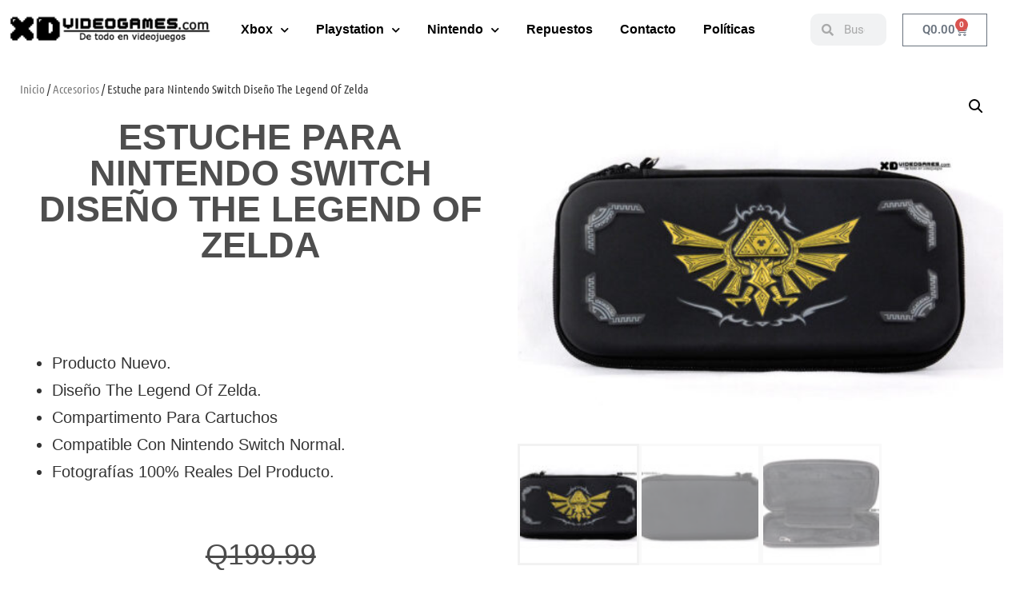

--- FILE ---
content_type: text/html; charset=UTF-8
request_url: https://xdvideogames.com/producto/estuche-para-nintendo-switch-diseno-the-legend-of-zelda-3/
body_size: 17110
content:
<!doctype html>
<html lang="es">
<head>
	<meta charset="UTF-8">
	<meta name="viewport" content="width=device-width, initial-scale=1">
	<link rel="profile" href="https://gmpg.org/xfn/11">
	<title>Estuche para Nintendo Switch Diseño The Legend Of Zelda &#8211; XDvideogames</title>
<meta name='robots' content='max-image-preview:large' />
<link rel="alternate" type="application/rss+xml" title="XDvideogames &raquo; Feed" href="https://xdvideogames.com/feed/" />
<link rel="alternate" type="application/rss+xml" title="XDvideogames &raquo; Feed de los comentarios" href="https://xdvideogames.com/comments/feed/" />
<link rel="alternate" title="oEmbed (JSON)" type="application/json+oembed" href="https://xdvideogames.com/wp-json/oembed/1.0/embed?url=https%3A%2F%2Fxdvideogames.com%2Fproducto%2Festuche-para-nintendo-switch-diseno-the-legend-of-zelda-3%2F" />
<link rel="alternate" title="oEmbed (XML)" type="text/xml+oembed" href="https://xdvideogames.com/wp-json/oembed/1.0/embed?url=https%3A%2F%2Fxdvideogames.com%2Fproducto%2Festuche-para-nintendo-switch-diseno-the-legend-of-zelda-3%2F&#038;format=xml" />
<style id='wp-img-auto-sizes-contain-inline-css'>
img:is([sizes=auto i],[sizes^="auto," i]){contain-intrinsic-size:3000px 1500px}
/*# sourceURL=wp-img-auto-sizes-contain-inline-css */
</style>
<style id='wp-emoji-styles-inline-css'>

	img.wp-smiley, img.emoji {
		display: inline !important;
		border: none !important;
		box-shadow: none !important;
		height: 1em !important;
		width: 1em !important;
		margin: 0 0.07em !important;
		vertical-align: -0.1em !important;
		background: none !important;
		padding: 0 !important;
	}
/*# sourceURL=wp-emoji-styles-inline-css */
</style>
<link rel='stylesheet' id='wp-block-library-css' href='https://xdvideogames.com/wp-includes/css/dist/block-library/style.min.css?ver=6.9' media='all' />
<style id='global-styles-inline-css'>
:root{--wp--preset--aspect-ratio--square: 1;--wp--preset--aspect-ratio--4-3: 4/3;--wp--preset--aspect-ratio--3-4: 3/4;--wp--preset--aspect-ratio--3-2: 3/2;--wp--preset--aspect-ratio--2-3: 2/3;--wp--preset--aspect-ratio--16-9: 16/9;--wp--preset--aspect-ratio--9-16: 9/16;--wp--preset--color--black: #000000;--wp--preset--color--cyan-bluish-gray: #abb8c3;--wp--preset--color--white: #ffffff;--wp--preset--color--pale-pink: #f78da7;--wp--preset--color--vivid-red: #cf2e2e;--wp--preset--color--luminous-vivid-orange: #ff6900;--wp--preset--color--luminous-vivid-amber: #fcb900;--wp--preset--color--light-green-cyan: #7bdcb5;--wp--preset--color--vivid-green-cyan: #00d084;--wp--preset--color--pale-cyan-blue: #8ed1fc;--wp--preset--color--vivid-cyan-blue: #0693e3;--wp--preset--color--vivid-purple: #9b51e0;--wp--preset--gradient--vivid-cyan-blue-to-vivid-purple: linear-gradient(135deg,rgb(6,147,227) 0%,rgb(155,81,224) 100%);--wp--preset--gradient--light-green-cyan-to-vivid-green-cyan: linear-gradient(135deg,rgb(122,220,180) 0%,rgb(0,208,130) 100%);--wp--preset--gradient--luminous-vivid-amber-to-luminous-vivid-orange: linear-gradient(135deg,rgb(252,185,0) 0%,rgb(255,105,0) 100%);--wp--preset--gradient--luminous-vivid-orange-to-vivid-red: linear-gradient(135deg,rgb(255,105,0) 0%,rgb(207,46,46) 100%);--wp--preset--gradient--very-light-gray-to-cyan-bluish-gray: linear-gradient(135deg,rgb(238,238,238) 0%,rgb(169,184,195) 100%);--wp--preset--gradient--cool-to-warm-spectrum: linear-gradient(135deg,rgb(74,234,220) 0%,rgb(151,120,209) 20%,rgb(207,42,186) 40%,rgb(238,44,130) 60%,rgb(251,105,98) 80%,rgb(254,248,76) 100%);--wp--preset--gradient--blush-light-purple: linear-gradient(135deg,rgb(255,206,236) 0%,rgb(152,150,240) 100%);--wp--preset--gradient--blush-bordeaux: linear-gradient(135deg,rgb(254,205,165) 0%,rgb(254,45,45) 50%,rgb(107,0,62) 100%);--wp--preset--gradient--luminous-dusk: linear-gradient(135deg,rgb(255,203,112) 0%,rgb(199,81,192) 50%,rgb(65,88,208) 100%);--wp--preset--gradient--pale-ocean: linear-gradient(135deg,rgb(255,245,203) 0%,rgb(182,227,212) 50%,rgb(51,167,181) 100%);--wp--preset--gradient--electric-grass: linear-gradient(135deg,rgb(202,248,128) 0%,rgb(113,206,126) 100%);--wp--preset--gradient--midnight: linear-gradient(135deg,rgb(2,3,129) 0%,rgb(40,116,252) 100%);--wp--preset--font-size--small: 13px;--wp--preset--font-size--medium: 20px;--wp--preset--font-size--large: 36px;--wp--preset--font-size--x-large: 42px;--wp--preset--spacing--20: 0.44rem;--wp--preset--spacing--30: 0.67rem;--wp--preset--spacing--40: 1rem;--wp--preset--spacing--50: 1.5rem;--wp--preset--spacing--60: 2.25rem;--wp--preset--spacing--70: 3.38rem;--wp--preset--spacing--80: 5.06rem;--wp--preset--shadow--natural: 6px 6px 9px rgba(0, 0, 0, 0.2);--wp--preset--shadow--deep: 12px 12px 50px rgba(0, 0, 0, 0.4);--wp--preset--shadow--sharp: 6px 6px 0px rgba(0, 0, 0, 0.2);--wp--preset--shadow--outlined: 6px 6px 0px -3px rgb(255, 255, 255), 6px 6px rgb(0, 0, 0);--wp--preset--shadow--crisp: 6px 6px 0px rgb(0, 0, 0);}:root { --wp--style--global--content-size: 800px;--wp--style--global--wide-size: 1200px; }:where(body) { margin: 0; }.wp-site-blocks > .alignleft { float: left; margin-right: 2em; }.wp-site-blocks > .alignright { float: right; margin-left: 2em; }.wp-site-blocks > .aligncenter { justify-content: center; margin-left: auto; margin-right: auto; }:where(.wp-site-blocks) > * { margin-block-start: 24px; margin-block-end: 0; }:where(.wp-site-blocks) > :first-child { margin-block-start: 0; }:where(.wp-site-blocks) > :last-child { margin-block-end: 0; }:root { --wp--style--block-gap: 24px; }:root :where(.is-layout-flow) > :first-child{margin-block-start: 0;}:root :where(.is-layout-flow) > :last-child{margin-block-end: 0;}:root :where(.is-layout-flow) > *{margin-block-start: 24px;margin-block-end: 0;}:root :where(.is-layout-constrained) > :first-child{margin-block-start: 0;}:root :where(.is-layout-constrained) > :last-child{margin-block-end: 0;}:root :where(.is-layout-constrained) > *{margin-block-start: 24px;margin-block-end: 0;}:root :where(.is-layout-flex){gap: 24px;}:root :where(.is-layout-grid){gap: 24px;}.is-layout-flow > .alignleft{float: left;margin-inline-start: 0;margin-inline-end: 2em;}.is-layout-flow > .alignright{float: right;margin-inline-start: 2em;margin-inline-end: 0;}.is-layout-flow > .aligncenter{margin-left: auto !important;margin-right: auto !important;}.is-layout-constrained > .alignleft{float: left;margin-inline-start: 0;margin-inline-end: 2em;}.is-layout-constrained > .alignright{float: right;margin-inline-start: 2em;margin-inline-end: 0;}.is-layout-constrained > .aligncenter{margin-left: auto !important;margin-right: auto !important;}.is-layout-constrained > :where(:not(.alignleft):not(.alignright):not(.alignfull)){max-width: var(--wp--style--global--content-size);margin-left: auto !important;margin-right: auto !important;}.is-layout-constrained > .alignwide{max-width: var(--wp--style--global--wide-size);}body .is-layout-flex{display: flex;}.is-layout-flex{flex-wrap: wrap;align-items: center;}.is-layout-flex > :is(*, div){margin: 0;}body .is-layout-grid{display: grid;}.is-layout-grid > :is(*, div){margin: 0;}body{padding-top: 0px;padding-right: 0px;padding-bottom: 0px;padding-left: 0px;}a:where(:not(.wp-element-button)){text-decoration: underline;}:root :where(.wp-element-button, .wp-block-button__link){background-color: #32373c;border-width: 0;color: #fff;font-family: inherit;font-size: inherit;font-style: inherit;font-weight: inherit;letter-spacing: inherit;line-height: inherit;padding-top: calc(0.667em + 2px);padding-right: calc(1.333em + 2px);padding-bottom: calc(0.667em + 2px);padding-left: calc(1.333em + 2px);text-decoration: none;text-transform: inherit;}.has-black-color{color: var(--wp--preset--color--black) !important;}.has-cyan-bluish-gray-color{color: var(--wp--preset--color--cyan-bluish-gray) !important;}.has-white-color{color: var(--wp--preset--color--white) !important;}.has-pale-pink-color{color: var(--wp--preset--color--pale-pink) !important;}.has-vivid-red-color{color: var(--wp--preset--color--vivid-red) !important;}.has-luminous-vivid-orange-color{color: var(--wp--preset--color--luminous-vivid-orange) !important;}.has-luminous-vivid-amber-color{color: var(--wp--preset--color--luminous-vivid-amber) !important;}.has-light-green-cyan-color{color: var(--wp--preset--color--light-green-cyan) !important;}.has-vivid-green-cyan-color{color: var(--wp--preset--color--vivid-green-cyan) !important;}.has-pale-cyan-blue-color{color: var(--wp--preset--color--pale-cyan-blue) !important;}.has-vivid-cyan-blue-color{color: var(--wp--preset--color--vivid-cyan-blue) !important;}.has-vivid-purple-color{color: var(--wp--preset--color--vivid-purple) !important;}.has-black-background-color{background-color: var(--wp--preset--color--black) !important;}.has-cyan-bluish-gray-background-color{background-color: var(--wp--preset--color--cyan-bluish-gray) !important;}.has-white-background-color{background-color: var(--wp--preset--color--white) !important;}.has-pale-pink-background-color{background-color: var(--wp--preset--color--pale-pink) !important;}.has-vivid-red-background-color{background-color: var(--wp--preset--color--vivid-red) !important;}.has-luminous-vivid-orange-background-color{background-color: var(--wp--preset--color--luminous-vivid-orange) !important;}.has-luminous-vivid-amber-background-color{background-color: var(--wp--preset--color--luminous-vivid-amber) !important;}.has-light-green-cyan-background-color{background-color: var(--wp--preset--color--light-green-cyan) !important;}.has-vivid-green-cyan-background-color{background-color: var(--wp--preset--color--vivid-green-cyan) !important;}.has-pale-cyan-blue-background-color{background-color: var(--wp--preset--color--pale-cyan-blue) !important;}.has-vivid-cyan-blue-background-color{background-color: var(--wp--preset--color--vivid-cyan-blue) !important;}.has-vivid-purple-background-color{background-color: var(--wp--preset--color--vivid-purple) !important;}.has-black-border-color{border-color: var(--wp--preset--color--black) !important;}.has-cyan-bluish-gray-border-color{border-color: var(--wp--preset--color--cyan-bluish-gray) !important;}.has-white-border-color{border-color: var(--wp--preset--color--white) !important;}.has-pale-pink-border-color{border-color: var(--wp--preset--color--pale-pink) !important;}.has-vivid-red-border-color{border-color: var(--wp--preset--color--vivid-red) !important;}.has-luminous-vivid-orange-border-color{border-color: var(--wp--preset--color--luminous-vivid-orange) !important;}.has-luminous-vivid-amber-border-color{border-color: var(--wp--preset--color--luminous-vivid-amber) !important;}.has-light-green-cyan-border-color{border-color: var(--wp--preset--color--light-green-cyan) !important;}.has-vivid-green-cyan-border-color{border-color: var(--wp--preset--color--vivid-green-cyan) !important;}.has-pale-cyan-blue-border-color{border-color: var(--wp--preset--color--pale-cyan-blue) !important;}.has-vivid-cyan-blue-border-color{border-color: var(--wp--preset--color--vivid-cyan-blue) !important;}.has-vivid-purple-border-color{border-color: var(--wp--preset--color--vivid-purple) !important;}.has-vivid-cyan-blue-to-vivid-purple-gradient-background{background: var(--wp--preset--gradient--vivid-cyan-blue-to-vivid-purple) !important;}.has-light-green-cyan-to-vivid-green-cyan-gradient-background{background: var(--wp--preset--gradient--light-green-cyan-to-vivid-green-cyan) !important;}.has-luminous-vivid-amber-to-luminous-vivid-orange-gradient-background{background: var(--wp--preset--gradient--luminous-vivid-amber-to-luminous-vivid-orange) !important;}.has-luminous-vivid-orange-to-vivid-red-gradient-background{background: var(--wp--preset--gradient--luminous-vivid-orange-to-vivid-red) !important;}.has-very-light-gray-to-cyan-bluish-gray-gradient-background{background: var(--wp--preset--gradient--very-light-gray-to-cyan-bluish-gray) !important;}.has-cool-to-warm-spectrum-gradient-background{background: var(--wp--preset--gradient--cool-to-warm-spectrum) !important;}.has-blush-light-purple-gradient-background{background: var(--wp--preset--gradient--blush-light-purple) !important;}.has-blush-bordeaux-gradient-background{background: var(--wp--preset--gradient--blush-bordeaux) !important;}.has-luminous-dusk-gradient-background{background: var(--wp--preset--gradient--luminous-dusk) !important;}.has-pale-ocean-gradient-background{background: var(--wp--preset--gradient--pale-ocean) !important;}.has-electric-grass-gradient-background{background: var(--wp--preset--gradient--electric-grass) !important;}.has-midnight-gradient-background{background: var(--wp--preset--gradient--midnight) !important;}.has-small-font-size{font-size: var(--wp--preset--font-size--small) !important;}.has-medium-font-size{font-size: var(--wp--preset--font-size--medium) !important;}.has-large-font-size{font-size: var(--wp--preset--font-size--large) !important;}.has-x-large-font-size{font-size: var(--wp--preset--font-size--x-large) !important;}
:root :where(.wp-block-pullquote){font-size: 1.5em;line-height: 1.6;}
/*# sourceURL=global-styles-inline-css */
</style>
<link rel='stylesheet' id='photoswipe-css' href='https://xdvideogames.com/wp-content/plugins/woocommerce/assets/css/photoswipe/photoswipe.min.css?ver=10.4.3' media='all' />
<link rel='stylesheet' id='photoswipe-default-skin-css' href='https://xdvideogames.com/wp-content/plugins/woocommerce/assets/css/photoswipe/default-skin/default-skin.min.css?ver=10.4.3' media='all' />
<link rel='stylesheet' id='woocommerce-layout-css' href='https://xdvideogames.com/wp-content/plugins/woocommerce/assets/css/woocommerce-layout.css?ver=10.4.3' media='all' />
<link rel='stylesheet' id='woocommerce-smallscreen-css' href='https://xdvideogames.com/wp-content/plugins/woocommerce/assets/css/woocommerce-smallscreen.css?ver=10.4.3' media='only screen and (max-width: 768px)' />
<link rel='stylesheet' id='woocommerce-general-css' href='https://xdvideogames.com/wp-content/plugins/woocommerce/assets/css/woocommerce.css?ver=10.4.3' media='all' />
<style id='woocommerce-inline-inline-css'>
.woocommerce form .form-row .required { visibility: visible; }
/*# sourceURL=woocommerce-inline-inline-css */
</style>
<link rel='stylesheet' id='hello-elementor-css' href='https://xdvideogames.com/wp-content/themes/hello-elementor/assets/css/reset.css?ver=3.4.5' media='all' />
<link rel='stylesheet' id='hello-elementor-theme-style-css' href='https://xdvideogames.com/wp-content/themes/hello-elementor/assets/css/theme.css?ver=3.4.5' media='all' />
<link rel='stylesheet' id='hello-elementor-header-footer-css' href='https://xdvideogames.com/wp-content/themes/hello-elementor/assets/css/header-footer.css?ver=3.4.5' media='all' />
<link rel='stylesheet' id='e-animation-fadeIn-css' href='https://xdvideogames.com/wp-content/plugins/elementor/assets/lib/animations/styles/fadeIn.min.css?ver=3.34.0' media='all' />
<link rel='stylesheet' id='elementor-frontend-css' href='https://xdvideogames.com/wp-content/plugins/elementor/assets/css/frontend.min.css?ver=3.34.0' media='all' />
<link rel='stylesheet' id='widget-image-css' href='https://xdvideogames.com/wp-content/plugins/elementor/assets/css/widget-image.min.css?ver=3.34.0' media='all' />
<link rel='stylesheet' id='e-animation-fadeInDown-css' href='https://xdvideogames.com/wp-content/plugins/elementor/assets/lib/animations/styles/fadeInDown.min.css?ver=3.34.0' media='all' />
<link rel='stylesheet' id='widget-nav-menu-css' href='https://xdvideogames.com/wp-content/plugins/elementor-pro/assets/css/widget-nav-menu.min.css?ver=3.34.0' media='all' />
<link rel='stylesheet' id='widget-search-form-css' href='https://xdvideogames.com/wp-content/plugins/elementor-pro/assets/css/widget-search-form.min.css?ver=3.34.0' media='all' />
<link rel='stylesheet' id='elementor-icons-shared-0-css' href='https://xdvideogames.com/wp-content/plugins/elementor/assets/lib/font-awesome/css/fontawesome.min.css?ver=5.15.3' media='all' />
<link rel='stylesheet' id='elementor-icons-fa-solid-css' href='https://xdvideogames.com/wp-content/plugins/elementor/assets/lib/font-awesome/css/solid.min.css?ver=5.15.3' media='all' />
<link rel='stylesheet' id='widget-woocommerce-menu-cart-css' href='https://xdvideogames.com/wp-content/plugins/elementor-pro/assets/css/widget-woocommerce-menu-cart.min.css?ver=3.34.0' media='all' />
<link rel='stylesheet' id='e-sticky-css' href='https://xdvideogames.com/wp-content/plugins/elementor-pro/assets/css/modules/sticky.min.css?ver=3.34.0' media='all' />
<link rel='stylesheet' id='widget-social-icons-css' href='https://xdvideogames.com/wp-content/plugins/elementor/assets/css/widget-social-icons.min.css?ver=3.34.0' media='all' />
<link rel='stylesheet' id='e-apple-webkit-css' href='https://xdvideogames.com/wp-content/plugins/elementor/assets/css/conditionals/apple-webkit.min.css?ver=3.34.0' media='all' />
<link rel='stylesheet' id='widget-heading-css' href='https://xdvideogames.com/wp-content/plugins/elementor/assets/css/widget-heading.min.css?ver=3.34.0' media='all' />
<link rel='stylesheet' id='widget-woocommerce-product-price-css' href='https://xdvideogames.com/wp-content/plugins/elementor-pro/assets/css/widget-woocommerce-product-price.min.css?ver=3.34.0' media='all' />
<link rel='stylesheet' id='widget-woocommerce-product-add-to-cart-css' href='https://xdvideogames.com/wp-content/plugins/elementor-pro/assets/css/widget-woocommerce-product-add-to-cart.min.css?ver=3.34.0' media='all' />
<link rel='stylesheet' id='e-animation-shrink-css' href='https://xdvideogames.com/wp-content/plugins/elementor/assets/lib/animations/styles/e-animation-shrink.min.css?ver=3.34.0' media='all' />
<link rel='stylesheet' id='widget-woocommerce-product-images-css' href='https://xdvideogames.com/wp-content/plugins/elementor-pro/assets/css/widget-woocommerce-product-images.min.css?ver=3.34.0' media='all' />
<link rel='stylesheet' id='widget-woocommerce-products-css' href='https://xdvideogames.com/wp-content/plugins/elementor-pro/assets/css/widget-woocommerce-products.min.css?ver=3.34.0' media='all' />
<link rel='stylesheet' id='widget-woocommerce-product-data-tabs-css' href='https://xdvideogames.com/wp-content/plugins/elementor-pro/assets/css/widget-woocommerce-product-data-tabs.min.css?ver=3.34.0' media='all' />
<link rel='stylesheet' id='elementor-icons-css' href='https://xdvideogames.com/wp-content/plugins/elementor/assets/lib/eicons/css/elementor-icons.min.css?ver=5.45.0' media='all' />
<link rel='stylesheet' id='elementor-post-13-css' href='https://xdvideogames.com/wp-content/uploads/elementor/css/post-13.css?ver=1768939232' media='all' />
<link rel='stylesheet' id='elementor-post-33-css' href='https://xdvideogames.com/wp-content/uploads/elementor/css/post-33.css?ver=1768939232' media='all' />
<link rel='stylesheet' id='elementor-post-35-css' href='https://xdvideogames.com/wp-content/uploads/elementor/css/post-35.css?ver=1768939232' media='all' />
<link rel='stylesheet' id='elementor-post-611-css' href='https://xdvideogames.com/wp-content/uploads/elementor/css/post-611.css?ver=1768939250' media='all' />
<link rel='stylesheet' id='loftloader-lite-animation-css' href='https://xdvideogames.com/wp-content/plugins/loftloader/assets/css/loftloader.min.css?ver=2025121501' media='all' />
<link rel='stylesheet' id='elementor-gf-local-roboto-css' href='https://xdvideogames.com/wp-content/uploads/elementor/google-fonts/css/roboto.css?ver=1743688665' media='all' />
<link rel='stylesheet' id='elementor-gf-local-robotoslab-css' href='https://xdvideogames.com/wp-content/uploads/elementor/google-fonts/css/robotoslab.css?ver=1743688666' media='all' />
<link rel='stylesheet' id='elementor-gf-local-ubuntucondensed-css' href='https://xdvideogames.com/wp-content/uploads/elementor/google-fonts/css/ubuntucondensed.css?ver=1743688666' media='all' />
<link rel='stylesheet' id='elementor-gf-local-abel-css' href='https://xdvideogames.com/wp-content/uploads/elementor/google-fonts/css/abel.css?ver=1743688666' media='all' />
<link rel='stylesheet' id='elementor-icons-fa-brands-css' href='https://xdvideogames.com/wp-content/plugins/elementor/assets/lib/font-awesome/css/brands.min.css?ver=5.15.3' media='all' />
<script src="https://xdvideogames.com/wp-includes/js/jquery/jquery.min.js?ver=3.7.1" id="jquery-core-js"></script>
<script src="https://xdvideogames.com/wp-includes/js/jquery/jquery-migrate.min.js?ver=3.4.1" id="jquery-migrate-js"></script>
<script src="https://xdvideogames.com/wp-content/plugins/woocommerce/assets/js/jquery-blockui/jquery.blockUI.min.js?ver=2.7.0-wc.10.4.3" id="wc-jquery-blockui-js" defer data-wp-strategy="defer"></script>
<script id="wc-add-to-cart-js-extra">
var wc_add_to_cart_params = {"ajax_url":"/wp-admin/admin-ajax.php","wc_ajax_url":"/?wc-ajax=%%endpoint%%","i18n_view_cart":"Ver carrito","cart_url":"https://xdvideogames.com/carrito/","is_cart":"","cart_redirect_after_add":"no"};
//# sourceURL=wc-add-to-cart-js-extra
</script>
<script src="https://xdvideogames.com/wp-content/plugins/woocommerce/assets/js/frontend/add-to-cart.min.js?ver=10.4.3" id="wc-add-to-cart-js" defer data-wp-strategy="defer"></script>
<script src="https://xdvideogames.com/wp-content/plugins/woocommerce/assets/js/zoom/jquery.zoom.min.js?ver=1.7.21-wc.10.4.3" id="wc-zoom-js" defer data-wp-strategy="defer"></script>
<script src="https://xdvideogames.com/wp-content/plugins/woocommerce/assets/js/flexslider/jquery.flexslider.min.js?ver=2.7.2-wc.10.4.3" id="wc-flexslider-js" defer data-wp-strategy="defer"></script>
<script src="https://xdvideogames.com/wp-content/plugins/woocommerce/assets/js/photoswipe/photoswipe.min.js?ver=4.1.1-wc.10.4.3" id="wc-photoswipe-js" defer data-wp-strategy="defer"></script>
<script src="https://xdvideogames.com/wp-content/plugins/woocommerce/assets/js/photoswipe/photoswipe-ui-default.min.js?ver=4.1.1-wc.10.4.3" id="wc-photoswipe-ui-default-js" defer data-wp-strategy="defer"></script>
<script id="wc-single-product-js-extra">
var wc_single_product_params = {"i18n_required_rating_text":"Por favor elige una puntuaci\u00f3n","i18n_rating_options":["1 de 5 estrellas","2 de 5 estrellas","3 de 5 estrellas","4 de 5 estrellas","5 de 5 estrellas"],"i18n_product_gallery_trigger_text":"Ver galer\u00eda de im\u00e1genes a pantalla completa","review_rating_required":"yes","flexslider":{"rtl":false,"animation":"slide","smoothHeight":true,"directionNav":false,"controlNav":"thumbnails","slideshow":false,"animationSpeed":500,"animationLoop":false,"allowOneSlide":false},"zoom_enabled":"1","zoom_options":[],"photoswipe_enabled":"1","photoswipe_options":{"shareEl":false,"closeOnScroll":false,"history":false,"hideAnimationDuration":0,"showAnimationDuration":0},"flexslider_enabled":"1"};
//# sourceURL=wc-single-product-js-extra
</script>
<script src="https://xdvideogames.com/wp-content/plugins/woocommerce/assets/js/frontend/single-product.min.js?ver=10.4.3" id="wc-single-product-js" defer data-wp-strategy="defer"></script>
<script src="https://xdvideogames.com/wp-content/plugins/woocommerce/assets/js/js-cookie/js.cookie.min.js?ver=2.1.4-wc.10.4.3" id="wc-js-cookie-js" defer data-wp-strategy="defer"></script>
<script id="woocommerce-js-extra">
var woocommerce_params = {"ajax_url":"/wp-admin/admin-ajax.php","wc_ajax_url":"/?wc-ajax=%%endpoint%%","i18n_password_show":"Mostrar contrase\u00f1a","i18n_password_hide":"Ocultar contrase\u00f1a"};
//# sourceURL=woocommerce-js-extra
</script>
<script src="https://xdvideogames.com/wp-content/plugins/woocommerce/assets/js/frontend/woocommerce.min.js?ver=10.4.3" id="woocommerce-js" defer data-wp-strategy="defer"></script>
<script id="kk-script-js-extra">
var fetchCartItems = {"ajax_url":"https://xdvideogames.com/wp-admin/admin-ajax.php","action":"kk_wc_fetchcartitems","nonce":"cd4cb6884b","currency":"GTQ"};
//# sourceURL=kk-script-js-extra
</script>
<script src="https://xdvideogames.com/wp-content/plugins/kliken-marketing-for-google/assets/kk-script.js?ver=6.9" id="kk-script-js"></script>
<link rel="https://api.w.org/" href="https://xdvideogames.com/wp-json/" /><link rel="alternate" title="JSON" type="application/json" href="https://xdvideogames.com/wp-json/wp/v2/product/16196" /><link rel="EditURI" type="application/rsd+xml" title="RSD" href="https://xdvideogames.com/xmlrpc.php?rsd" />
<meta name="generator" content="WordPress 6.9" />
<meta name="generator" content="WooCommerce 10.4.3" />
<link rel="canonical" href="https://xdvideogames.com/producto/estuche-para-nintendo-switch-diseno-the-legend-of-zelda-3/" />
<link rel='shortlink' href='https://xdvideogames.com/?p=16196' />

<script type="text/javascript">
	var swPostRegister = function() {
		sw.track('ViewContent',
			{
				content_type: 'product',
				content_ids: ["16196"],
				content_name: "Estuche para Nintendo Switch Diseño The Legend Of Zelda",
				content_category: "26,27"
			}
		);

		sw.gEvent('view_item',
			{
				items: [
					{
						"id": "16196",
						"name": "Estuche para Nintendo Switch Diseño The Legend Of Zelda",
						"category": "26,27",
						"google_business_vertical": "retail"
					}
				]
			}
		);

		sw.gEvent('page_view',
			{
				"ecomm_prodid": "16196"
			}
		);

		sw.register_product_view(
			{
				"id": "16196",
				"category": "26,27"
			}
		);
	};
</script>

<script type="text/javascript">
	var _swaMa=["1043168749"];"undefined"==typeof sw&&!function(e,s,a){function t(){for(;o[0]&&"loaded"==o[0][d];)i=o.shift(),i[w]=!c.parentNode.insertBefore(i,c)}for(var r,n,i,o=[],c=e.scripts[0],w="onreadystatechange",d="readyState";r=a.shift();)n=e.createElement(s),"async"in c?(n.async=!1,e.head.appendChild(n)):c[d]?(o.push(n),n[w]=t):e.write("<"+s+' src="'+r+'" defer></'+s+">"),n.src=r}(document,"script",["//analytics.sitewit.com/v3/"+_swaMa[0]+"/sw.js"]);
</script>
<!-- Google site verification - Google for WooCommerce -->
<meta name="google-site-verification" content="s85DtD9RFSXJmdJxz0f9lYjhseo1iTGHldL7vhGbBRE" />
<meta name="description" content="&nbsp;

 	Producto Nuevo.
 	Diseño The Legend Of Zelda.
 	Compartimento para cartuchos
 	Compatible con Nintendo Switch Normal.
 	Fotografías 100% Reales del Producto.">
	<noscript><style>.woocommerce-product-gallery{ opacity: 1 !important; }</style></noscript>
	<meta name="generator" content="Elementor 3.34.0; features: additional_custom_breakpoints; settings: css_print_method-external, google_font-enabled, font_display-auto">
			<style>
				.e-con.e-parent:nth-of-type(n+4):not(.e-lazyloaded):not(.e-no-lazyload),
				.e-con.e-parent:nth-of-type(n+4):not(.e-lazyloaded):not(.e-no-lazyload) * {
					background-image: none !important;
				}
				@media screen and (max-height: 1024px) {
					.e-con.e-parent:nth-of-type(n+3):not(.e-lazyloaded):not(.e-no-lazyload),
					.e-con.e-parent:nth-of-type(n+3):not(.e-lazyloaded):not(.e-no-lazyload) * {
						background-image: none !important;
					}
				}
				@media screen and (max-height: 640px) {
					.e-con.e-parent:nth-of-type(n+2):not(.e-lazyloaded):not(.e-no-lazyload),
					.e-con.e-parent:nth-of-type(n+2):not(.e-lazyloaded):not(.e-no-lazyload) * {
						background-image: none !important;
					}
				}
			</style>
			<link rel="icon" href="https://xdvideogames.com/wp-content/uploads/2021/03/cropped-icono-sitio-web-32x32.png" sizes="32x32" />
<link rel="icon" href="https://xdvideogames.com/wp-content/uploads/2021/03/cropped-icono-sitio-web-192x192.png" sizes="192x192" />
<link rel="apple-touch-icon" href="https://xdvideogames.com/wp-content/uploads/2021/03/cropped-icono-sitio-web-180x180.png" />
<meta name="msapplication-TileImage" content="https://xdvideogames.com/wp-content/uploads/2021/03/cropped-icono-sitio-web-270x270.png" />
<style id="loftloader-lite-custom-bg-color">#loftloader-wrapper .loader-section {
	background: #ffffff;
}
</style><style id="loftloader-lite-custom-bg-opacity">#loftloader-wrapper .loader-section {
	opacity: 1;
}
</style><style id="loftloader-lite-custom-loader">#loftloader-wrapper.pl-frame #loader {
	color: #000000;
}
</style></head>
<body class="wp-singular product-template-default single single-product postid-16196 wp-custom-logo wp-embed-responsive wp-theme-hello-elementor theme-hello-elementor woocommerce woocommerce-page woocommerce-no-js hello-elementor-default loftloader-lite-enabled elementor-default elementor-template-full-width elementor-kit-13 elementor-page-611"><div id="loftloader-wrapper" class="pl-frame" data-show-close-time="20000" data-max-load-time="0"><div class="loader-section section-left"></div><div class="loader-section section-right"></div><div class="loader-inner"><div id="loader"><img width="2000" height="800" data-no-lazy="1" class="skip-lazy" alt="loader image" src="https://xdvideogames.com/wp-content/uploads/2021/03/2loading-1.png"><span></span></div></div><div class="loader-close-button" style="display: none;"><span class="screen-reader-text">Close</span></div></div>


<a class="skip-link screen-reader-text" href="#content">Ir al contenido</a>

		<header data-elementor-type="header" data-elementor-id="33" class="elementor elementor-33 elementor-location-header" data-elementor-post-type="elementor_library">
					<section class="elementor-section elementor-top-section elementor-element elementor-element-3839a2f elementor-section-content-middle elementor-section-boxed elementor-section-height-default elementor-section-height-default" data-id="3839a2f" data-element_type="section" data-settings="{&quot;background_background&quot;:&quot;classic&quot;,&quot;sticky&quot;:&quot;top&quot;,&quot;sticky_on&quot;:[&quot;desktop&quot;,&quot;tablet&quot;,&quot;mobile&quot;],&quot;sticky_offset&quot;:0,&quot;sticky_effects_offset&quot;:0,&quot;sticky_anchor_link_offset&quot;:0}">
						<div class="elementor-container elementor-column-gap-default">
					<div class="elementor-column elementor-col-25 elementor-top-column elementor-element elementor-element-88e46bd" data-id="88e46bd" data-element_type="column">
			<div class="elementor-widget-wrap elementor-element-populated">
						<div class="elementor-element elementor-element-f164088 elementor-invisible elementor-widget elementor-widget-image" data-id="f164088" data-element_type="widget" data-settings="{&quot;_animation&quot;:&quot;fadeIn&quot;}" data-widget_type="image.default">
				<div class="elementor-widget-container">
																<a href="https://xdvideogames.com/">
							<img width="300" height="42" src="https://xdvideogames.com/wp-content/uploads/2021/03/logoxdFINAL-300x42.png" class="attachment-medium size-medium wp-image-88" alt="" srcset="https://xdvideogames.com/wp-content/uploads/2021/03/logoxdFINAL-300x42.png 300w, https://xdvideogames.com/wp-content/uploads/2021/03/logoxdFINAL-600x83.png 600w, https://xdvideogames.com/wp-content/uploads/2021/03/logoxdFINAL-1024x142.png 1024w, https://xdvideogames.com/wp-content/uploads/2021/03/logoxdFINAL-768x107.png 768w, https://xdvideogames.com/wp-content/uploads/2021/03/logoxdFINAL-1536x214.png 1536w, https://xdvideogames.com/wp-content/uploads/2021/03/logoxdFINAL-2048x285.png 2048w" sizes="(max-width: 300px) 100vw, 300px" />								</a>
															</div>
				</div>
					</div>
		</div>
				<div class="elementor-column elementor-col-25 elementor-top-column elementor-element elementor-element-b4771b9" data-id="b4771b9" data-element_type="column">
			<div class="elementor-widget-wrap elementor-element-populated">
						<div class="elementor-element elementor-element-4940201 animated-fast elementor-nav-menu__text-align-center elementor-nav-menu__align-start elementor-nav-menu--stretch elementor-nav-menu--dropdown-tablet elementor-nav-menu--toggle elementor-nav-menu--burger elementor-invisible elementor-widget elementor-widget-nav-menu" data-id="4940201" data-element_type="widget" data-settings="{&quot;_animation&quot;:&quot;fadeInDown&quot;,&quot;full_width&quot;:&quot;stretch&quot;,&quot;submenu_icon&quot;:{&quot;value&quot;:&quot;&lt;i class=\&quot;fas fa-chevron-down\&quot; aria-hidden=\&quot;true\&quot;&gt;&lt;\/i&gt;&quot;,&quot;library&quot;:&quot;fa-solid&quot;},&quot;layout&quot;:&quot;horizontal&quot;,&quot;toggle&quot;:&quot;burger&quot;}" data-widget_type="nav-menu.default">
				<div class="elementor-widget-container">
								<nav aria-label="Menu" class="elementor-nav-menu--main elementor-nav-menu__container elementor-nav-menu--layout-horizontal e--pointer-background e--animation-sweep-down">
				<ul id="menu-1-4940201" class="elementor-nav-menu"><li class="menu-item menu-item-type-post_type menu-item-object-page menu-item-has-children menu-item-95"><a href="https://xdvideogames.com/elementor-70/" class="elementor-item">Xbox</a>
<ul class="sub-menu elementor-nav-menu--dropdown">
	<li class="menu-item menu-item-type-taxonomy menu-item-object-product_cat menu-item-575"><a href="https://xdvideogames.com/categoria-producto/accxbox/" class="elementor-sub-item">Accesorios</a></li>
	<li class="menu-item menu-item-type-taxonomy menu-item-object-product_cat menu-item-583"><a href="https://xdvideogames.com/categoria-producto/consolasxbox/" class="elementor-sub-item">Consolas</a></li>
	<li class="menu-item menu-item-type-taxonomy menu-item-object-product_cat menu-item-584"><a href="https://xdvideogames.com/categoria-producto/ctrxbox/" class="elementor-sub-item">Controles</a></li>
	<li class="menu-item menu-item-type-taxonomy menu-item-object-category menu-item-has-children menu-item-147"><a href="https://xdvideogames.com/category/uncategorized/" class="elementor-sub-item">Juegos</a>
	<ul class="sub-menu elementor-nav-menu--dropdown">
		<li class="menu-item menu-item-type-taxonomy menu-item-object-product_cat menu-item-586"><a href="https://xdvideogames.com/categoria-producto/juegosxboxone/" class="elementor-sub-item">Juegos xbox one</a></li>
		<li class="menu-item menu-item-type-taxonomy menu-item-object-product_cat menu-item-587"><a href="https://xdvideogames.com/categoria-producto/juegoss-x/" class="elementor-sub-item">Juegos Xbox Series S/X</a></li>
	</ul>
</li>
</ul>
</li>
<li class="menu-item menu-item-type-post_type menu-item-object-page menu-item-has-children menu-item-96"><a href="https://xdvideogames.com/elementor-70/" class="elementor-item">Playstation</a>
<ul class="sub-menu elementor-nav-menu--dropdown">
	<li class="menu-item menu-item-type-taxonomy menu-item-object-product_cat menu-item-568"><a href="https://xdvideogames.com/categoria-producto/accplaysation/" class="elementor-sub-item">Accesorios</a></li>
	<li class="menu-item menu-item-type-taxonomy menu-item-object-product_cat menu-item-593"><a href="https://xdvideogames.com/categoria-producto/consolasplay/" class="elementor-sub-item">Consolas</a></li>
	<li class="menu-item menu-item-type-taxonomy menu-item-object-product_cat menu-item-594"><a href="https://xdvideogames.com/categoria-producto/ctrplaystation/" class="elementor-sub-item">Controles</a></li>
	<li class="menu-item menu-item-type-taxonomy menu-item-object-category menu-item-has-children menu-item-154"><a href="https://xdvideogames.com/category/uncategorized/" class="elementor-sub-item">Juegos</a>
	<ul class="sub-menu elementor-nav-menu--dropdown">
		<li class="menu-item menu-item-type-taxonomy menu-item-object-product_cat menu-item-596"><a href="https://xdvideogames.com/categoria-producto/juegosps4/" class="elementor-sub-item">Juegos ps4</a></li>
		<li class="menu-item menu-item-type-taxonomy menu-item-object-product_cat menu-item-597"><a href="https://xdvideogames.com/categoria-producto/juegosps5/" class="elementor-sub-item">Juegos Ps5</a></li>
	</ul>
</li>
</ul>
</li>
<li class="menu-item menu-item-type-post_type menu-item-object-page menu-item-has-children menu-item-97"><a href="https://xdvideogames.com/elementor-70/" class="elementor-item">Nintendo</a>
<ul class="sub-menu elementor-nav-menu--dropdown">
	<li class="menu-item menu-item-type-taxonomy menu-item-object-product_cat current-product-ancestor current-menu-parent current-product-parent menu-item-598"><a href="https://xdvideogames.com/categoria-producto/accnintendo/" class="elementor-sub-item">Accesorios</a></li>
	<li class="menu-item menu-item-type-taxonomy menu-item-object-product_cat menu-item-599"><a href="https://xdvideogames.com/categoria-producto/consolasnintendo/" class="elementor-sub-item">Consolas</a></li>
	<li class="menu-item menu-item-type-taxonomy menu-item-object-product_cat menu-item-600"><a href="https://xdvideogames.com/categoria-producto/ctrnintendo/" class="elementor-sub-item">Controles</a></li>
	<li class="menu-item menu-item-type-taxonomy menu-item-object-category menu-item-has-children menu-item-161"><a href="https://xdvideogames.com/category/uncategorized/" class="elementor-sub-item">Juegos</a>
	<ul class="sub-menu elementor-nav-menu--dropdown">
		<li class="menu-item menu-item-type-taxonomy menu-item-object-product_cat menu-item-601"><a href="https://xdvideogames.com/categoria-producto/juegosnsw/" class="elementor-sub-item">Juegos Nintendo switch</a></li>
		<li class="menu-item menu-item-type-taxonomy menu-item-object-product_cat menu-item-18975"><a href="https://xdvideogames.com/categoria-producto/juegosnsw2/" class="elementor-sub-item">Juegos Nintendo Switch 2</a></li>
	</ul>
</li>
</ul>
</li>
<li class="menu-item menu-item-type-taxonomy menu-item-object-product_cat menu-item-602"><a href="https://xdvideogames.com/categoria-producto/repuestos/" class="elementor-item">Repuestos</a></li>
<li class="menu-item menu-item-type-post_type menu-item-object-page menu-item-331"><a href="https://xdvideogames.com/contacto/" class="elementor-item">Contacto</a></li>
<li class="menu-item menu-item-type-post_type menu-item-object-page menu-item-674"><a href="https://xdvideogames.com/politicas-de-garantia/" class="elementor-item">Políticas</a></li>
</ul>			</nav>
					<div class="elementor-menu-toggle" role="button" tabindex="0" aria-label="Menu Toggle" aria-expanded="false">
			<i aria-hidden="true" role="presentation" class="elementor-menu-toggle__icon--open eicon-menu-bar"></i><i aria-hidden="true" role="presentation" class="elementor-menu-toggle__icon--close eicon-close"></i>		</div>
					<nav class="elementor-nav-menu--dropdown elementor-nav-menu__container" aria-hidden="true">
				<ul id="menu-2-4940201" class="elementor-nav-menu"><li class="menu-item menu-item-type-post_type menu-item-object-page menu-item-has-children menu-item-95"><a href="https://xdvideogames.com/elementor-70/" class="elementor-item" tabindex="-1">Xbox</a>
<ul class="sub-menu elementor-nav-menu--dropdown">
	<li class="menu-item menu-item-type-taxonomy menu-item-object-product_cat menu-item-575"><a href="https://xdvideogames.com/categoria-producto/accxbox/" class="elementor-sub-item" tabindex="-1">Accesorios</a></li>
	<li class="menu-item menu-item-type-taxonomy menu-item-object-product_cat menu-item-583"><a href="https://xdvideogames.com/categoria-producto/consolasxbox/" class="elementor-sub-item" tabindex="-1">Consolas</a></li>
	<li class="menu-item menu-item-type-taxonomy menu-item-object-product_cat menu-item-584"><a href="https://xdvideogames.com/categoria-producto/ctrxbox/" class="elementor-sub-item" tabindex="-1">Controles</a></li>
	<li class="menu-item menu-item-type-taxonomy menu-item-object-category menu-item-has-children menu-item-147"><a href="https://xdvideogames.com/category/uncategorized/" class="elementor-sub-item" tabindex="-1">Juegos</a>
	<ul class="sub-menu elementor-nav-menu--dropdown">
		<li class="menu-item menu-item-type-taxonomy menu-item-object-product_cat menu-item-586"><a href="https://xdvideogames.com/categoria-producto/juegosxboxone/" class="elementor-sub-item" tabindex="-1">Juegos xbox one</a></li>
		<li class="menu-item menu-item-type-taxonomy menu-item-object-product_cat menu-item-587"><a href="https://xdvideogames.com/categoria-producto/juegoss-x/" class="elementor-sub-item" tabindex="-1">Juegos Xbox Series S/X</a></li>
	</ul>
</li>
</ul>
</li>
<li class="menu-item menu-item-type-post_type menu-item-object-page menu-item-has-children menu-item-96"><a href="https://xdvideogames.com/elementor-70/" class="elementor-item" tabindex="-1">Playstation</a>
<ul class="sub-menu elementor-nav-menu--dropdown">
	<li class="menu-item menu-item-type-taxonomy menu-item-object-product_cat menu-item-568"><a href="https://xdvideogames.com/categoria-producto/accplaysation/" class="elementor-sub-item" tabindex="-1">Accesorios</a></li>
	<li class="menu-item menu-item-type-taxonomy menu-item-object-product_cat menu-item-593"><a href="https://xdvideogames.com/categoria-producto/consolasplay/" class="elementor-sub-item" tabindex="-1">Consolas</a></li>
	<li class="menu-item menu-item-type-taxonomy menu-item-object-product_cat menu-item-594"><a href="https://xdvideogames.com/categoria-producto/ctrplaystation/" class="elementor-sub-item" tabindex="-1">Controles</a></li>
	<li class="menu-item menu-item-type-taxonomy menu-item-object-category menu-item-has-children menu-item-154"><a href="https://xdvideogames.com/category/uncategorized/" class="elementor-sub-item" tabindex="-1">Juegos</a>
	<ul class="sub-menu elementor-nav-menu--dropdown">
		<li class="menu-item menu-item-type-taxonomy menu-item-object-product_cat menu-item-596"><a href="https://xdvideogames.com/categoria-producto/juegosps4/" class="elementor-sub-item" tabindex="-1">Juegos ps4</a></li>
		<li class="menu-item menu-item-type-taxonomy menu-item-object-product_cat menu-item-597"><a href="https://xdvideogames.com/categoria-producto/juegosps5/" class="elementor-sub-item" tabindex="-1">Juegos Ps5</a></li>
	</ul>
</li>
</ul>
</li>
<li class="menu-item menu-item-type-post_type menu-item-object-page menu-item-has-children menu-item-97"><a href="https://xdvideogames.com/elementor-70/" class="elementor-item" tabindex="-1">Nintendo</a>
<ul class="sub-menu elementor-nav-menu--dropdown">
	<li class="menu-item menu-item-type-taxonomy menu-item-object-product_cat current-product-ancestor current-menu-parent current-product-parent menu-item-598"><a href="https://xdvideogames.com/categoria-producto/accnintendo/" class="elementor-sub-item" tabindex="-1">Accesorios</a></li>
	<li class="menu-item menu-item-type-taxonomy menu-item-object-product_cat menu-item-599"><a href="https://xdvideogames.com/categoria-producto/consolasnintendo/" class="elementor-sub-item" tabindex="-1">Consolas</a></li>
	<li class="menu-item menu-item-type-taxonomy menu-item-object-product_cat menu-item-600"><a href="https://xdvideogames.com/categoria-producto/ctrnintendo/" class="elementor-sub-item" tabindex="-1">Controles</a></li>
	<li class="menu-item menu-item-type-taxonomy menu-item-object-category menu-item-has-children menu-item-161"><a href="https://xdvideogames.com/category/uncategorized/" class="elementor-sub-item" tabindex="-1">Juegos</a>
	<ul class="sub-menu elementor-nav-menu--dropdown">
		<li class="menu-item menu-item-type-taxonomy menu-item-object-product_cat menu-item-601"><a href="https://xdvideogames.com/categoria-producto/juegosnsw/" class="elementor-sub-item" tabindex="-1">Juegos Nintendo switch</a></li>
		<li class="menu-item menu-item-type-taxonomy menu-item-object-product_cat menu-item-18975"><a href="https://xdvideogames.com/categoria-producto/juegosnsw2/" class="elementor-sub-item" tabindex="-1">Juegos Nintendo Switch 2</a></li>
	</ul>
</li>
</ul>
</li>
<li class="menu-item menu-item-type-taxonomy menu-item-object-product_cat menu-item-602"><a href="https://xdvideogames.com/categoria-producto/repuestos/" class="elementor-item" tabindex="-1">Repuestos</a></li>
<li class="menu-item menu-item-type-post_type menu-item-object-page menu-item-331"><a href="https://xdvideogames.com/contacto/" class="elementor-item" tabindex="-1">Contacto</a></li>
<li class="menu-item menu-item-type-post_type menu-item-object-page menu-item-674"><a href="https://xdvideogames.com/politicas-de-garantia/" class="elementor-item" tabindex="-1">Políticas</a></li>
</ul>			</nav>
						</div>
				</div>
					</div>
		</div>
				<div class="elementor-column elementor-col-25 elementor-top-column elementor-element elementor-element-e6d9d63" data-id="e6d9d63" data-element_type="column">
			<div class="elementor-widget-wrap elementor-element-populated">
						<div class="elementor-element elementor-element-2eb5ef0 elementor-search-form--skin-minimal elementor-widget__width-auto elementor-widget-tablet__width-inherit elementor-widget elementor-widget-search-form" data-id="2eb5ef0" data-element_type="widget" data-settings="{&quot;skin&quot;:&quot;minimal&quot;}" data-widget_type="search-form.default">
				<div class="elementor-widget-container">
							<search role="search">
			<form class="elementor-search-form" action="https://xdvideogames.com" method="get">
												<div class="elementor-search-form__container">
					<label class="elementor-screen-only" for="elementor-search-form-2eb5ef0">Search</label>

											<div class="elementor-search-form__icon">
							<i aria-hidden="true" class="fas fa-search"></i>							<span class="elementor-screen-only">Search</span>
						</div>
					
					<input id="elementor-search-form-2eb5ef0" placeholder="Buscar..." class="elementor-search-form__input" type="search" name="s" value="">
					
					
									</div>
			</form>
		</search>
						</div>
				</div>
					</div>
		</div>
				<div class="elementor-column elementor-col-25 elementor-top-column elementor-element elementor-element-4e137f0" data-id="4e137f0" data-element_type="column">
			<div class="elementor-widget-wrap elementor-element-populated">
						<div class="elementor-element elementor-element-174af0e toggle-icon--cart-medium elementor-menu-cart--items-indicator-bubble elementor-menu-cart--show-subtotal-yes elementor-menu-cart--cart-type-side-cart elementor-menu-cart--show-remove-button-yes elementor-widget elementor-widget-woocommerce-menu-cart" data-id="174af0e" data-element_type="widget" data-settings="{&quot;cart_type&quot;:&quot;side-cart&quot;,&quot;open_cart&quot;:&quot;click&quot;,&quot;automatically_open_cart&quot;:&quot;no&quot;}" data-widget_type="woocommerce-menu-cart.default">
				<div class="elementor-widget-container">
							<div class="elementor-menu-cart__wrapper">
							<div class="elementor-menu-cart__toggle_wrapper">
					<div class="elementor-menu-cart__container elementor-lightbox" aria-hidden="true">
						<div class="elementor-menu-cart__main" aria-hidden="true">
									<div class="elementor-menu-cart__close-button">
					</div>
									<div class="widget_shopping_cart_content">
															</div>
						</div>
					</div>
							<div class="elementor-menu-cart__toggle elementor-button-wrapper">
			<a id="elementor-menu-cart__toggle_button" href="#" class="elementor-menu-cart__toggle_button elementor-button elementor-size-sm" aria-expanded="false">
				<span class="elementor-button-text"><span class="woocommerce-Price-amount amount"><bdi><span class="woocommerce-Price-currencySymbol">Q</span>0.00</bdi></span></span>
				<span class="elementor-button-icon">
					<span class="elementor-button-icon-qty" data-counter="0">0</span>
					<i class="eicon-cart-medium"></i>					<span class="elementor-screen-only">Cart</span>
				</span>
			</a>
		</div>
						</div>
					</div> <!-- close elementor-menu-cart__wrapper -->
						</div>
				</div>
					</div>
		</div>
					</div>
		</section>
				</header>
		<div class="woocommerce-notices-wrapper"></div>		<div data-elementor-type="product" data-elementor-id="611" class="elementor elementor-611 elementor-location-single post-16196 product type-product status-publish has-post-thumbnail product_cat-accesorios product_cat-accnintendo first instock sale shipping-taxable purchasable product-type-simple product" data-elementor-post-type="elementor_library">
					<section class="elementor-section elementor-top-section elementor-element elementor-element-a8b18c8 elementor-section-boxed elementor-section-height-default elementor-section-height-default" data-id="a8b18c8" data-element_type="section">
						<div class="elementor-container elementor-column-gap-default">
					<div class="elementor-column elementor-col-50 elementor-top-column elementor-element elementor-element-8fd4752" data-id="8fd4752" data-element_type="column">
			<div class="elementor-widget-wrap elementor-element-populated">
						<div class="elementor-element elementor-element-6f6bd863 elementor-widget elementor-widget-woocommerce-breadcrumb" data-id="6f6bd863" data-element_type="widget" data-widget_type="woocommerce-breadcrumb.default">
				<div class="elementor-widget-container">
					<nav class="woocommerce-breadcrumb" aria-label="Breadcrumb"><a href="https://xdvideogames.com">Inicio</a>&nbsp;&#47;&nbsp;<a href="https://xdvideogames.com/categoria-producto/accesorios/">Accesorios</a>&nbsp;&#47;&nbsp;Estuche para Nintendo Switch Diseño The Legend Of Zelda</nav>				</div>
				</div>
				<div class="elementor-element elementor-element-345b6422 elementor-widget elementor-widget-woocommerce-product-title elementor-page-title elementor-widget-heading" data-id="345b6422" data-element_type="widget" data-widget_type="woocommerce-product-title.default">
				<div class="elementor-widget-container">
					<h1 class="product_title entry-title elementor-heading-title elementor-size-default">Estuche para Nintendo Switch Diseño The Legend Of Zelda</h1>				</div>
				</div>
				<div class="elementor-element elementor-element-741da9d4 elementor-widget elementor-widget-woocommerce-product-short-description" data-id="741da9d4" data-element_type="widget" data-widget_type="woocommerce-product-short-description.default">
				<div class="elementor-widget-container">
					<div class="woocommerce-product-details__short-description">
	<p>&nbsp;</p>
<ul>
<li>Producto Nuevo.</li>
<li>Diseño The Legend Of Zelda.</li>
<li>Compartimento para cartuchos</li>
<li>Compatible con Nintendo Switch Normal.</li>
<li>Fotografías 100% Reales del Producto.</li>
</ul>
</div>
				</div>
				</div>
				<div class="elementor-element elementor-element-10df8ba6 elementor-product-price-block-yes elementor-widget elementor-widget-woocommerce-product-price" data-id="10df8ba6" data-element_type="widget" data-widget_type="woocommerce-product-price.default">
				<div class="elementor-widget-container">
					<p class="price"><del aria-hidden="true"><span class="woocommerce-Price-amount amount"><bdi><span class="woocommerce-Price-currencySymbol">Q</span>199.99</bdi></span></del> <span class="screen-reader-text">El precio original era: Q199.99.</span><ins aria-hidden="true"><span class="woocommerce-Price-amount amount"><bdi><span class="woocommerce-Price-currencySymbol">Q</span>174.99</bdi></span></ins><span class="screen-reader-text">El precio actual es: Q174.99.</span></p>
				</div>
				</div>
				<div class="elementor-element elementor-element-754c1f42 elementor-add-to-cart--align-center e-add-to-cart--show-quantity-yes elementor-widget elementor-widget-woocommerce-product-add-to-cart" data-id="754c1f42" data-element_type="widget" data-widget_type="woocommerce-product-add-to-cart.default">
				<div class="elementor-widget-container">
					
		<div class="elementor-add-to-cart elementor-product-simple">
			
	
	<form class="cart" action="https://xdvideogames.com/producto/estuche-para-nintendo-switch-diseno-the-legend-of-zelda-3/" method="post" enctype='multipart/form-data'>
		
		<div class="quantity">
		<label class="screen-reader-text" for="quantity_6979d94da0917">Estuche para Nintendo Switch Diseño The Legend Of Zelda cantidad</label>
	<input
		type="number"
				id="quantity_6979d94da0917"
		class="input-text qty text"
		name="quantity"
		value="1"
		aria-label="Cantidad de productos"
				min="1"
							step="1"
			placeholder=""
			inputmode="numeric"
			autocomplete="off"
			/>
	</div>

		<button type="submit" name="add-to-cart" value="16196" class="single_add_to_cart_button button alt">Añadir al carrito</button>

			</form>

	
		</div>

						</div>
				</div>
				<div class="elementor-element elementor-element-94c9512 elementor-widget elementor-widget-heading" data-id="94c9512" data-element_type="widget" data-widget_type="heading.default">
				<div class="elementor-widget-container">
					<h2 class="elementor-heading-title elementor-size-default">También puedes solicitarlo por estos medios</h2>				</div>
				</div>
				<div class="elementor-element elementor-element-8604436 elementor-shape-rounded elementor-grid-0 e-grid-align-center elementor-widget elementor-widget-social-icons" data-id="8604436" data-element_type="widget" data-widget_type="social-icons.default">
				<div class="elementor-widget-container">
							<div class="elementor-social-icons-wrapper elementor-grid" role="list">
							<span class="elementor-grid-item" role="listitem">
					<a class="elementor-icon elementor-social-icon elementor-social-icon-whatsapp elementor-animation-shrink elementor-repeater-item-eb017e3" href="https://wa.me/50247412305" target="_blank">
						<span class="elementor-screen-only">Whatsapp</span>
						<i aria-hidden="true" class="fab fa-whatsapp"></i>					</a>
				</span>
							<span class="elementor-grid-item" role="listitem">
					<a class="elementor-icon elementor-social-icon elementor-social-icon-facebook-messenger elementor-animation-shrink elementor-repeater-item-870dadd" href="http://m.me/XDvideogames" target="_blank">
						<span class="elementor-screen-only">Facebook-messenger</span>
						<i aria-hidden="true" class="fab fa-facebook-messenger"></i>					</a>
				</span>
					</div>
						</div>
				</div>
					</div>
		</div>
				<div class="elementor-column elementor-col-50 elementor-top-column elementor-element elementor-element-498b8cd" data-id="498b8cd" data-element_type="column">
			<div class="elementor-widget-wrap elementor-element-populated">
						<div class="elementor-element elementor-element-6bb7002 elementor-widget elementor-widget-woocommerce-product-images" data-id="6bb7002" data-element_type="widget" data-widget_type="woocommerce-product-images.default">
				<div class="elementor-widget-container">
					<div class="woocommerce-product-gallery woocommerce-product-gallery--with-images woocommerce-product-gallery--columns-4 images" data-columns="4" style="opacity: 0; transition: opacity .25s ease-in-out;">
	<div class="woocommerce-product-gallery__wrapper">
		<div data-thumb="https://xdvideogames.com/wp-content/uploads/2023/09/Estuche-para-Nintendo-Switch-Trifuerza-Zelda-100x100.jpg" data-thumb-alt="Estuche para Nintendo Switch Diseño The Legend Of Zelda" data-thumb-srcset="https://xdvideogames.com/wp-content/uploads/2023/09/Estuche-para-Nintendo-Switch-Trifuerza-Zelda-100x100.jpg 100w, https://xdvideogames.com/wp-content/uploads/2023/09/Estuche-para-Nintendo-Switch-Trifuerza-Zelda-150x150.jpg 150w"  data-thumb-sizes="(max-width: 100px) 100vw, 100px" class="woocommerce-product-gallery__image"><a href="https://xdvideogames.com/wp-content/uploads/2023/09/Estuche-para-Nintendo-Switch-Trifuerza-Zelda.jpg"><img fetchpriority="high" width="500" height="375" src="https://xdvideogames.com/wp-content/uploads/2023/09/Estuche-para-Nintendo-Switch-Trifuerza-Zelda-500x375.jpg" class="wp-post-image" alt="Estuche para Nintendo Switch Diseño The Legend Of Zelda" data-caption="" data-src="https://xdvideogames.com/wp-content/uploads/2023/09/Estuche-para-Nintendo-Switch-Trifuerza-Zelda.jpg" data-large_image="https://xdvideogames.com/wp-content/uploads/2023/09/Estuche-para-Nintendo-Switch-Trifuerza-Zelda.jpg" data-large_image_width="2000" data-large_image_height="1500" decoding="async" srcset="https://xdvideogames.com/wp-content/uploads/2023/09/Estuche-para-Nintendo-Switch-Trifuerza-Zelda-500x375.jpg 500w, https://xdvideogames.com/wp-content/uploads/2023/09/Estuche-para-Nintendo-Switch-Trifuerza-Zelda-300x225.jpg 300w, https://xdvideogames.com/wp-content/uploads/2023/09/Estuche-para-Nintendo-Switch-Trifuerza-Zelda-1024x768.jpg 1024w, https://xdvideogames.com/wp-content/uploads/2023/09/Estuche-para-Nintendo-Switch-Trifuerza-Zelda-768x576.jpg 768w, https://xdvideogames.com/wp-content/uploads/2023/09/Estuche-para-Nintendo-Switch-Trifuerza-Zelda-1536x1152.jpg 1536w, https://xdvideogames.com/wp-content/uploads/2023/09/Estuche-para-Nintendo-Switch-Trifuerza-Zelda-200x150.jpg 200w, https://xdvideogames.com/wp-content/uploads/2023/09/Estuche-para-Nintendo-Switch-Trifuerza-Zelda.jpg 2000w" sizes="(max-width: 500px) 100vw, 500px" /></a></div><div data-thumb="https://xdvideogames.com/wp-content/uploads/2023/09/Estuche-para-Nintendo-Switch-Trifuerza-Zelda-1-100x100.jpg" data-thumb-alt="Estuche para Nintendo Switch Diseño The Legend Of Zelda - Imagen 2" data-thumb-srcset="https://xdvideogames.com/wp-content/uploads/2023/09/Estuche-para-Nintendo-Switch-Trifuerza-Zelda-1-100x100.jpg 100w, https://xdvideogames.com/wp-content/uploads/2023/09/Estuche-para-Nintendo-Switch-Trifuerza-Zelda-1-150x150.jpg 150w"  data-thumb-sizes="(max-width: 100px) 100vw, 100px" class="woocommerce-product-gallery__image"><a href="https://xdvideogames.com/wp-content/uploads/2023/09/Estuche-para-Nintendo-Switch-Trifuerza-Zelda-1.jpg"><img width="500" height="375" src="https://xdvideogames.com/wp-content/uploads/2023/09/Estuche-para-Nintendo-Switch-Trifuerza-Zelda-1-500x375.jpg" class="" alt="Estuche para Nintendo Switch Diseño The Legend Of Zelda - Imagen 2" data-caption="" data-src="https://xdvideogames.com/wp-content/uploads/2023/09/Estuche-para-Nintendo-Switch-Trifuerza-Zelda-1.jpg" data-large_image="https://xdvideogames.com/wp-content/uploads/2023/09/Estuche-para-Nintendo-Switch-Trifuerza-Zelda-1.jpg" data-large_image_width="2000" data-large_image_height="1500" decoding="async" srcset="https://xdvideogames.com/wp-content/uploads/2023/09/Estuche-para-Nintendo-Switch-Trifuerza-Zelda-1-500x375.jpg 500w, https://xdvideogames.com/wp-content/uploads/2023/09/Estuche-para-Nintendo-Switch-Trifuerza-Zelda-1-300x225.jpg 300w, https://xdvideogames.com/wp-content/uploads/2023/09/Estuche-para-Nintendo-Switch-Trifuerza-Zelda-1-1024x768.jpg 1024w, https://xdvideogames.com/wp-content/uploads/2023/09/Estuche-para-Nintendo-Switch-Trifuerza-Zelda-1-768x576.jpg 768w, https://xdvideogames.com/wp-content/uploads/2023/09/Estuche-para-Nintendo-Switch-Trifuerza-Zelda-1-1536x1152.jpg 1536w, https://xdvideogames.com/wp-content/uploads/2023/09/Estuche-para-Nintendo-Switch-Trifuerza-Zelda-1-200x150.jpg 200w, https://xdvideogames.com/wp-content/uploads/2023/09/Estuche-para-Nintendo-Switch-Trifuerza-Zelda-1.jpg 2000w" sizes="(max-width: 500px) 100vw, 500px" /></a></div><div data-thumb="https://xdvideogames.com/wp-content/uploads/2023/09/Estuche-para-Nintendo-Switch-Trifuerza-Zelda-2-100x100.jpg" data-thumb-alt="Estuche para Nintendo Switch Diseño The Legend Of Zelda - Imagen 3" data-thumb-srcset="https://xdvideogames.com/wp-content/uploads/2023/09/Estuche-para-Nintendo-Switch-Trifuerza-Zelda-2-100x100.jpg 100w, https://xdvideogames.com/wp-content/uploads/2023/09/Estuche-para-Nintendo-Switch-Trifuerza-Zelda-2-150x150.jpg 150w"  data-thumb-sizes="(max-width: 100px) 100vw, 100px" class="woocommerce-product-gallery__image"><a href="https://xdvideogames.com/wp-content/uploads/2023/09/Estuche-para-Nintendo-Switch-Trifuerza-Zelda-2.jpg"><img loading="lazy" width="500" height="375" src="https://xdvideogames.com/wp-content/uploads/2023/09/Estuche-para-Nintendo-Switch-Trifuerza-Zelda-2-500x375.jpg" class="" alt="Estuche para Nintendo Switch Diseño The Legend Of Zelda - Imagen 3" data-caption="" data-src="https://xdvideogames.com/wp-content/uploads/2023/09/Estuche-para-Nintendo-Switch-Trifuerza-Zelda-2.jpg" data-large_image="https://xdvideogames.com/wp-content/uploads/2023/09/Estuche-para-Nintendo-Switch-Trifuerza-Zelda-2.jpg" data-large_image_width="2000" data-large_image_height="1500" decoding="async" srcset="https://xdvideogames.com/wp-content/uploads/2023/09/Estuche-para-Nintendo-Switch-Trifuerza-Zelda-2-500x375.jpg 500w, https://xdvideogames.com/wp-content/uploads/2023/09/Estuche-para-Nintendo-Switch-Trifuerza-Zelda-2-300x225.jpg 300w, https://xdvideogames.com/wp-content/uploads/2023/09/Estuche-para-Nintendo-Switch-Trifuerza-Zelda-2-1024x768.jpg 1024w, https://xdvideogames.com/wp-content/uploads/2023/09/Estuche-para-Nintendo-Switch-Trifuerza-Zelda-2-768x576.jpg 768w, https://xdvideogames.com/wp-content/uploads/2023/09/Estuche-para-Nintendo-Switch-Trifuerza-Zelda-2-1536x1152.jpg 1536w, https://xdvideogames.com/wp-content/uploads/2023/09/Estuche-para-Nintendo-Switch-Trifuerza-Zelda-2-200x150.jpg 200w, https://xdvideogames.com/wp-content/uploads/2023/09/Estuche-para-Nintendo-Switch-Trifuerza-Zelda-2.jpg 2000w" sizes="(max-width: 500px) 100vw, 500px" /></a></div>	</div>
</div>
				</div>
				</div>
					</div>
		</div>
					</div>
		</section>
				<section class="elementor-section elementor-top-section elementor-element elementor-element-65d16f3 elementor-section-boxed elementor-section-height-default elementor-section-height-default" data-id="65d16f3" data-element_type="section">
						<div class="elementor-container elementor-column-gap-default">
					<div class="elementor-column elementor-col-100 elementor-top-column elementor-element elementor-element-f0d6cae" data-id="f0d6cae" data-element_type="column">
			<div class="elementor-widget-wrap elementor-element-populated">
						<div class="elementor-element elementor-element-5ed18df0 elementor-product-loop-item--align-left elementor-grid-6 elementor-grid-tablet-3 elementor-grid-mobile-2 elementor-products-grid elementor-wc-products show-heading-yes elementor-widget elementor-widget-woocommerce-product-related" data-id="5ed18df0" data-element_type="widget" data-widget_type="woocommerce-product-related.default">
				<div class="elementor-widget-container">
					
	<section class="related products">

					<h2>Productos relacionados</h2>
				<ul class="products elementor-grid columns-4">

			
					<li class="product type-product post-2568 status-publish first instock product_cat-accesorios product_cat-accnintendo has-post-thumbnail sale shipping-taxable purchasable product-type-simple">
	<a href="https://xdvideogames.com/producto/cargador-para-ds-lite/" class="woocommerce-LoopProduct-link woocommerce-loop-product__link">
	<span class="onsale">¡Oferta!</span>
	<img loading="lazy" width="200" height="150" src="https://xdvideogames.com/wp-content/uploads/2021/03/cargador-ds-lite-caja-b-200x150.jpg" class="attachment-woocommerce_thumbnail size-woocommerce_thumbnail" alt="Cargador para Nintendo DS Lite" decoding="async" srcset="https://xdvideogames.com/wp-content/uploads/2021/03/cargador-ds-lite-caja-b-200x150.jpg 200w, https://xdvideogames.com/wp-content/uploads/2021/03/cargador-ds-lite-caja-b-500x375.jpg 500w, https://xdvideogames.com/wp-content/uploads/2021/03/cargador-ds-lite-caja-b-300x225.jpg 300w, https://xdvideogames.com/wp-content/uploads/2021/03/cargador-ds-lite-caja-b-1024x768.jpg 1024w, https://xdvideogames.com/wp-content/uploads/2021/03/cargador-ds-lite-caja-b-768x576.jpg 768w, https://xdvideogames.com/wp-content/uploads/2021/03/cargador-ds-lite-caja-b.jpg 1080w" sizes="(max-width: 200px) 100vw, 200px" /><h2 class="woocommerce-loop-product__title">Cargador para Nintendo DS Lite</h2>
	<span class="price"><del aria-hidden="true"><span class="woocommerce-Price-amount amount"><bdi><span class="woocommerce-Price-currencySymbol">Q</span>59.99</bdi></span></del> <span class="screen-reader-text">El precio original era: Q59.99.</span><ins aria-hidden="true"><span class="woocommerce-Price-amount amount"><bdi><span class="woocommerce-Price-currencySymbol">Q</span>49.99</bdi></span></ins><span class="screen-reader-text">El precio actual es: Q49.99.</span></span>
</a><a href="/producto/estuche-para-nintendo-switch-diseno-the-legend-of-zelda-3/?add-to-cart=2568" aria-describedby="woocommerce_loop_add_to_cart_link_describedby_2568" data-quantity="1" class="button product_type_simple add_to_cart_button ajax_add_to_cart" data-product_id="2568" data-product_sku="" aria-label="Añadir al carrito: &ldquo;Cargador para Nintendo DS Lite&rdquo;" rel="nofollow" data-success_message="«Cargador para Nintendo DS Lite» se ha añadido a tu carrito" role="button">Añadir al carrito</a>	<span id="woocommerce_loop_add_to_cart_link_describedby_2568" class="screen-reader-text">
			</span>
</li>

			
					<li class="product type-product post-2557 status-publish instock product_cat-accesorios product_cat-accnintendo has-post-thumbnail sale shipping-taxable purchasable product-type-simple">
	<a href="https://xdvideogames.com/producto/cable-tipo-c-original-para-nintendo-switch/" class="woocommerce-LoopProduct-link woocommerce-loop-product__link">
	<span class="onsale">¡Oferta!</span>
	<img loading="lazy" width="200" height="150" src="https://xdvideogames.com/wp-content/uploads/2021/03/cable-tipo-c-original-nuevo-300x225.jpg" class="attachment-woocommerce_thumbnail size-woocommerce_thumbnail" alt="Cable de Carga para Control Pro Nintendo Switch" decoding="async" srcset="https://xdvideogames.com/wp-content/uploads/2021/03/cable-tipo-c-original-nuevo-300x225.jpg 300w, https://xdvideogames.com/wp-content/uploads/2021/03/cable-tipo-c-original-nuevo-1024x768.jpg 1024w, https://xdvideogames.com/wp-content/uploads/2021/03/cable-tipo-c-original-nuevo-768x576.jpg 768w, https://xdvideogames.com/wp-content/uploads/2021/03/cable-tipo-c-original-nuevo-600x450.jpg 600w, https://xdvideogames.com/wp-content/uploads/2021/03/cable-tipo-c-original-nuevo.jpg 1080w" sizes="(max-width: 200px) 100vw, 200px" /><h2 class="woocommerce-loop-product__title">Cable de Carga para Control Pro Nintendo Switch</h2>
	<span class="price"><del aria-hidden="true"><span class="woocommerce-Price-amount amount"><bdi><span class="woocommerce-Price-currencySymbol">Q</span>84.99</bdi></span></del> <span class="screen-reader-text">El precio original era: Q84.99.</span><ins aria-hidden="true"><span class="woocommerce-Price-amount amount"><bdi><span class="woocommerce-Price-currencySymbol">Q</span>74.99</bdi></span></ins><span class="screen-reader-text">El precio actual es: Q74.99.</span></span>
</a><a href="/producto/estuche-para-nintendo-switch-diseno-the-legend-of-zelda-3/?add-to-cart=2557" aria-describedby="woocommerce_loop_add_to_cart_link_describedby_2557" data-quantity="1" class="button product_type_simple add_to_cart_button ajax_add_to_cart" data-product_id="2557" data-product_sku="" aria-label="Añadir al carrito: &ldquo;Cable de Carga para Control Pro Nintendo Switch&rdquo;" rel="nofollow" data-success_message="«Cable de Carga para Control Pro Nintendo Switch» se ha añadido a tu carrito" role="button">Añadir al carrito</a>	<span id="woocommerce_loop_add_to_cart_link_describedby_2557" class="screen-reader-text">
			</span>
</li>

			
					<li class="product type-product post-1981 status-publish instock product_cat-accesorios product_cat-accplaysation has-post-thumbnail sale shipping-taxable purchasable product-type-simple">
	<a href="https://xdvideogames.com/producto/cable-generico-para-ps-vita-fat/" class="woocommerce-LoopProduct-link woocommerce-loop-product__link">
	<span class="onsale">¡Oferta!</span>
	<img loading="lazy" width="200" height="150" src="https://xdvideogames.com/wp-content/uploads/2021/03/cable-de-carga-psvita1-300x225.jpg" class="attachment-woocommerce_thumbnail size-woocommerce_thumbnail" alt="Cable de Carga para PS Vita Fat Genérico" decoding="async" srcset="https://xdvideogames.com/wp-content/uploads/2021/03/cable-de-carga-psvita1-300x225.jpg 300w, https://xdvideogames.com/wp-content/uploads/2021/03/cable-de-carga-psvita1-600x450.jpg 600w, https://xdvideogames.com/wp-content/uploads/2021/03/cable-de-carga-psvita1-1024x768.jpg 1024w, https://xdvideogames.com/wp-content/uploads/2021/03/cable-de-carga-psvita1-768x576.jpg 768w, https://xdvideogames.com/wp-content/uploads/2021/03/cable-de-carga-psvita1.jpg 1440w" sizes="(max-width: 200px) 100vw, 200px" /><h2 class="woocommerce-loop-product__title">Cable de Carga para PS Vita Fat Genérico</h2>
	<span class="price"><del aria-hidden="true"><span class="woocommerce-Price-amount amount"><bdi><span class="woocommerce-Price-currencySymbol">Q</span>69.99</bdi></span></del> <span class="screen-reader-text">El precio original era: Q69.99.</span><ins aria-hidden="true"><span class="woocommerce-Price-amount amount"><bdi><span class="woocommerce-Price-currencySymbol">Q</span>59.99</bdi></span></ins><span class="screen-reader-text">El precio actual es: Q59.99.</span></span>
</a><a href="/producto/estuche-para-nintendo-switch-diseno-the-legend-of-zelda-3/?add-to-cart=1981" aria-describedby="woocommerce_loop_add_to_cart_link_describedby_1981" data-quantity="1" class="button product_type_simple add_to_cart_button ajax_add_to_cart" data-product_id="1981" data-product_sku="" aria-label="Añadir al carrito: &ldquo;Cable de Carga para PS Vita Fat Genérico&rdquo;" rel="nofollow" data-success_message="«Cable de Carga para PS Vita Fat Genérico» se ha añadido a tu carrito" role="button">Añadir al carrito</a>	<span id="woocommerce_loop_add_to_cart_link_describedby_1981" class="screen-reader-text">
			</span>
</li>

			
					<li class="product type-product post-1972 status-publish last instock product_cat-accesorios product_cat-accplaysation has-post-thumbnail sale shipping-taxable purchasable product-type-simple">
	<a href="https://xdvideogames.com/producto/cargador-generico-para-psp-2000-3000/" class="woocommerce-LoopProduct-link woocommerce-loop-product__link">
	<span class="onsale">¡Oferta!</span>
	<img loading="lazy" width="200" height="150" src="https://xdvideogames.com/wp-content/uploads/2021/03/cargador-para-psp-nuevo-200x150.jpg" class="attachment-woocommerce_thumbnail size-woocommerce_thumbnail" alt="Cargador para PSP 1000/2000/3000" decoding="async" srcset="https://xdvideogames.com/wp-content/uploads/2021/03/cargador-para-psp-nuevo-200x150.jpg 200w, https://xdvideogames.com/wp-content/uploads/2021/03/cargador-para-psp-nuevo-500x375.jpg 500w, https://xdvideogames.com/wp-content/uploads/2021/03/cargador-para-psp-nuevo-300x225.jpg 300w, https://xdvideogames.com/wp-content/uploads/2021/03/cargador-para-psp-nuevo-1024x768.jpg 1024w, https://xdvideogames.com/wp-content/uploads/2021/03/cargador-para-psp-nuevo-768x576.jpg 768w, https://xdvideogames.com/wp-content/uploads/2021/03/cargador-para-psp-nuevo.jpg 1080w" sizes="(max-width: 200px) 100vw, 200px" /><h2 class="woocommerce-loop-product__title">Cargador para PSP 1000/2000/3000</h2>
	<span class="price"><del aria-hidden="true"><span class="woocommerce-Price-amount amount"><bdi><span class="woocommerce-Price-currencySymbol">Q</span>59.99</bdi></span></del> <span class="screen-reader-text">El precio original era: Q59.99.</span><ins aria-hidden="true"><span class="woocommerce-Price-amount amount"><bdi><span class="woocommerce-Price-currencySymbol">Q</span>49.99</bdi></span></ins><span class="screen-reader-text">El precio actual es: Q49.99.</span></span>
</a><a href="/producto/estuche-para-nintendo-switch-diseno-the-legend-of-zelda-3/?add-to-cart=1972" aria-describedby="woocommerce_loop_add_to_cart_link_describedby_1972" data-quantity="1" class="button product_type_simple add_to_cart_button ajax_add_to_cart" data-product_id="1972" data-product_sku="" aria-label="Añadir al carrito: &ldquo;Cargador para PSP 1000/2000/3000&rdquo;" rel="nofollow" data-success_message="«Cargador para PSP 1000/2000/3000» se ha añadido a tu carrito" role="button">Añadir al carrito</a>	<span id="woocommerce_loop_add_to_cart_link_describedby_1972" class="screen-reader-text">
			</span>
</li>

			
					<li class="product type-product post-1937 status-publish first instock product_cat-accesorios product_cat-accplaysation has-post-thumbnail sale shipping-taxable purchasable product-type-simple">
	<a href="https://xdvideogames.com/producto/estuche-para-psp/" class="woocommerce-LoopProduct-link woocommerce-loop-product__link">
	<span class="onsale">¡Oferta!</span>
	<img loading="lazy" width="200" height="150" src="https://xdvideogames.com/wp-content/uploads/2021/03/ESTUCHES-PSP-AZUL-NEGRO-ROJO1-300x225.jpg" class="attachment-woocommerce_thumbnail size-woocommerce_thumbnail" alt="Estuche para PSP" decoding="async" srcset="https://xdvideogames.com/wp-content/uploads/2021/03/ESTUCHES-PSP-AZUL-NEGRO-ROJO1-300x225.jpg 300w, https://xdvideogames.com/wp-content/uploads/2021/03/ESTUCHES-PSP-AZUL-NEGRO-ROJO1-600x450.jpg 600w, https://xdvideogames.com/wp-content/uploads/2021/03/ESTUCHES-PSP-AZUL-NEGRO-ROJO1-1024x768.jpg 1024w, https://xdvideogames.com/wp-content/uploads/2021/03/ESTUCHES-PSP-AZUL-NEGRO-ROJO1-768x576.jpg 768w, https://xdvideogames.com/wp-content/uploads/2021/03/ESTUCHES-PSP-AZUL-NEGRO-ROJO1.jpg 1440w" sizes="(max-width: 200px) 100vw, 200px" /><h2 class="woocommerce-loop-product__title">Estuche para PSP</h2>
	<span class="price"><del aria-hidden="true"><span class="woocommerce-Price-amount amount"><bdi><span class="woocommerce-Price-currencySymbol">Q</span>99.99</bdi></span></del> <span class="screen-reader-text">El precio original era: Q99.99.</span><ins aria-hidden="true"><span class="woocommerce-Price-amount amount"><bdi><span class="woocommerce-Price-currencySymbol">Q</span>84.99</bdi></span></ins><span class="screen-reader-text">El precio actual es: Q84.99.</span></span>
</a><a href="/producto/estuche-para-nintendo-switch-diseno-the-legend-of-zelda-3/?add-to-cart=1937" aria-describedby="woocommerce_loop_add_to_cart_link_describedby_1937" data-quantity="1" class="button product_type_simple add_to_cart_button ajax_add_to_cart" data-product_id="1937" data-product_sku="" aria-label="Añadir al carrito: &ldquo;Estuche para PSP&rdquo;" rel="nofollow" data-success_message="«Estuche para PSP» se ha añadido a tu carrito" role="button">Añadir al carrito</a>	<span id="woocommerce_loop_add_to_cart_link_describedby_1937" class="screen-reader-text">
			</span>
</li>

			
					<li class="product type-product post-1390 status-publish instock product_cat-accesorios product_cat-accxbox has-post-thumbnail sale shipping-taxable purchasable product-type-simple">
	<a href="https://xdvideogames.com/producto/thumbstick-metalicos-para-control-xbox-360/" class="woocommerce-LoopProduct-link woocommerce-loop-product__link">
	<span class="onsale">¡Oferta!</span>
	<img loading="lazy" width="200" height="150" src="https://xdvideogames.com/wp-content/uploads/2021/03/Thumbstick-Metalico-para-Control-Xbox-360-1-300x225.jpg" class="attachment-woocommerce_thumbnail size-woocommerce_thumbnail" alt="Thumbstick Metálicos para Control Xbox 360" decoding="async" srcset="https://xdvideogames.com/wp-content/uploads/2021/03/Thumbstick-Metalico-para-Control-Xbox-360-1-300x225.jpg 300w, https://xdvideogames.com/wp-content/uploads/2021/03/Thumbstick-Metalico-para-Control-Xbox-360-1-1024x768.jpg 1024w, https://xdvideogames.com/wp-content/uploads/2021/03/Thumbstick-Metalico-para-Control-Xbox-360-1-768x576.jpg 768w, https://xdvideogames.com/wp-content/uploads/2021/03/Thumbstick-Metalico-para-Control-Xbox-360-1-600x450.jpg 600w, https://xdvideogames.com/wp-content/uploads/2021/03/Thumbstick-Metalico-para-Control-Xbox-360-1.jpg 1080w" sizes="(max-width: 200px) 100vw, 200px" /><h2 class="woocommerce-loop-product__title">Thumbstick Metálicos para Control Xbox 360</h2>
	<span class="price"><del aria-hidden="true"><span class="woocommerce-Price-amount amount"><bdi><span class="woocommerce-Price-currencySymbol">Q</span>59.99</bdi></span></del> <span class="screen-reader-text">El precio original era: Q59.99.</span><ins aria-hidden="true"><span class="woocommerce-Price-amount amount"><bdi><span class="woocommerce-Price-currencySymbol">Q</span>49.99</bdi></span></ins><span class="screen-reader-text">El precio actual es: Q49.99.</span></span>
</a><a href="/producto/estuche-para-nintendo-switch-diseno-the-legend-of-zelda-3/?add-to-cart=1390" aria-describedby="woocommerce_loop_add_to_cart_link_describedby_1390" data-quantity="1" class="button product_type_simple add_to_cart_button ajax_add_to_cart" data-product_id="1390" data-product_sku="" aria-label="Añadir al carrito: &ldquo;Thumbstick Metálicos para Control Xbox 360&rdquo;" rel="nofollow" data-success_message="«Thumbstick Metálicos para Control Xbox 360» se ha añadido a tu carrito" role="button">Añadir al carrito</a>	<span id="woocommerce_loop_add_to_cart_link_describedby_1390" class="screen-reader-text">
			</span>
</li>

			
		</ul>

	</section>
					</div>
				</div>
					</div>
		</div>
					</div>
		</section>
				<section class="elementor-section elementor-top-section elementor-element elementor-element-31e3af9 elementor-section-boxed elementor-section-height-default elementor-section-height-default" data-id="31e3af9" data-element_type="section" data-settings="{&quot;background_background&quot;:&quot;classic&quot;}">
						<div class="elementor-container elementor-column-gap-extended">
					<div class="elementor-column elementor-col-100 elementor-top-column elementor-element elementor-element-6c7861a3" data-id="6c7861a3" data-element_type="column">
			<div class="elementor-widget-wrap elementor-element-populated">
							</div>
		</div>
					</div>
		</section>
				</div>
				<footer data-elementor-type="footer" data-elementor-id="35" class="elementor elementor-35 elementor-location-footer" data-elementor-post-type="elementor_library">
					<section class="elementor-section elementor-top-section elementor-element elementor-element-3bf4f5cc elementor-section-full_width elementor-section-height-default elementor-section-height-default" data-id="3bf4f5cc" data-element_type="section" data-settings="{&quot;background_background&quot;:&quot;gradient&quot;}">
						<div class="elementor-container elementor-column-gap-default">
					<div class="elementor-column elementor-col-100 elementor-top-column elementor-element elementor-element-33bd2bfc" data-id="33bd2bfc" data-element_type="column">
			<div class="elementor-widget-wrap elementor-element-populated">
						<div class="elementor-element elementor-element-37f70c7 elementor-widget__width-inherit elementor-widget elementor-widget-text-editor" data-id="37f70c7" data-element_type="widget" data-widget_type="text-editor.default">
				<div class="elementor-widget-container">
									<h5 style="text-align: left;"><a href="http://xdvideogames.com/contacto/">Contáctenos</a>:</h5><p style="text-align: left;"><span style="color: #000000;"><i class="fas fa-map-marker-alt"></i>   Dirección:  </span> <a href="https://goo.gl/maps/SfM29AwQj5R2" data-wplink-edit="true">C.C Metamercado, Mixco, Z.4, Primer nivel, local 142.</a></p><hr /><p style="text-align: left;"><span style="color: #000000;"><i class="fas fa-phone-square"></i>  Telefono:</span>  <a href="tel:+50224329375">2432-9375.</a><span style="color: #000000;">   <i class="fab fa-whatsapp-square"></i>  Whatsapp:</span>  <a href="https://api.whatsapp.com/send?phone=+50247412305&amp;text=">+50247412305.</a></p><hr /><p style="text-align: left;"><span style="color: #000000;"><i class="fas fa-clock"></i>  Horario de atención redes sociales: 9:00 am a 6:00 pm. Lunes a Domingo.</span></p><p style="text-align: left;"><span style="color: #000000;"><i class="fas fa-clock"></i>  Horario de atención tienda física De 9:00 am. a 6:00 pm. </span><span style="color: #000000; background-color: transparent; font-size: 1rem;">Lunes a Domingo.</span></p><hr />								</div>
				</div>
					</div>
		</div>
					</div>
		</section>
				<section class="elementor-section elementor-top-section elementor-element elementor-element-1e478568 elementor-section-full_width elementor-section-content-bottom elementor-section-height-default elementor-section-height-default" data-id="1e478568" data-element_type="section" data-settings="{&quot;background_background&quot;:&quot;classic&quot;}">
						<div class="elementor-container elementor-column-gap-no">
					<div class="elementor-column elementor-col-66 elementor-top-column elementor-element elementor-element-7f9e7b4e" data-id="7f9e7b4e" data-element_type="column">
			<div class="elementor-widget-wrap elementor-element-populated">
						<div class="elementor-element elementor-element-6165c3c elementor-shape-square elementor-grid-0 e-grid-align-center elementor-widget elementor-widget-social-icons" data-id="6165c3c" data-element_type="widget" data-widget_type="social-icons.default">
				<div class="elementor-widget-container">
							<div class="elementor-social-icons-wrapper elementor-grid" role="list">
							<span class="elementor-grid-item" role="listitem">
					<a class="elementor-icon elementor-social-icon elementor-social-icon-facebook elementor-repeater-item-993ef04" href="https://www.facebook.com/XDvideogames" target="_blank">
						<span class="elementor-screen-only">Facebook</span>
						<i aria-hidden="true" class="fab fa-facebook"></i>					</a>
				</span>
							<span class="elementor-grid-item" role="listitem">
					<a class="elementor-icon elementor-social-icon elementor-social-icon-whatsapp elementor-repeater-item-789b4be" href="https://wa.me/50247412305" target="_blank">
						<span class="elementor-screen-only">Whatsapp</span>
						<i aria-hidden="true" class="fab fa-whatsapp"></i>					</a>
				</span>
							<span class="elementor-grid-item" role="listitem">
					<a class="elementor-icon elementor-social-icon elementor-social-icon-instagram elementor-repeater-item-f42f5e2" href="http://instagram.com/xdvideogames_" target="_blank">
						<span class="elementor-screen-only">Instagram</span>
						<i aria-hidden="true" class="fab fa-instagram"></i>					</a>
				</span>
							<span class="elementor-grid-item" role="listitem">
					<a class="elementor-icon elementor-social-icon elementor-social-icon-twitter elementor-repeater-item-a229ff5" href="https://twitter.com/XdVideogames" target="_blank">
						<span class="elementor-screen-only">Twitter</span>
						<i aria-hidden="true" class="fab fa-twitter"></i>					</a>
				</span>
					</div>
						</div>
				</div>
				<div class="elementor-element elementor-element-7ca4b145 elementor-widget elementor-widget-heading" data-id="7ca4b145" data-element_type="widget" data-widget_type="heading.default">
				<div class="elementor-widget-container">
					<h2 class="elementor-heading-title elementor-size-default">©2021 XD Videogames Store. All Rights Reserved.</h2>				</div>
				</div>
					</div>
		</div>
				<div class="elementor-column elementor-col-33 elementor-top-column elementor-element elementor-element-a6720c2" data-id="a6720c2" data-element_type="column">
			<div class="elementor-widget-wrap elementor-element-populated">
						<div class="elementor-element elementor-element-70615683 elementor-widget elementor-widget-text-editor" data-id="70615683" data-element_type="widget" data-widget_type="text-editor.default">
				<div class="elementor-widget-container">
									<h6 style="text-align: left;">» <a href="http://xdvideogames.com/politicas-de-garantia/">Políticas de Garantía</a></h6>								</div>
				</div>
					</div>
		</div>
					</div>
		</section>
				</footer>
		
<script type="speculationrules">
{"prefetch":[{"source":"document","where":{"and":[{"href_matches":"/*"},{"not":{"href_matches":["/wp-*.php","/wp-admin/*","/wp-content/uploads/*","/wp-content/*","/wp-content/plugins/*","/wp-content/themes/hello-elementor/*","/*\\?(.+)"]}},{"not":{"selector_matches":"a[rel~=\"nofollow\"]"}},{"not":{"selector_matches":".no-prefetch, .no-prefetch a"}}]},"eagerness":"conservative"}]}
</script>
<script type="application/ld+json">{"@context":"https://schema.org/","@type":"BreadcrumbList","itemListElement":[{"@type":"ListItem","position":1,"item":{"name":"Inicio","@id":"https://xdvideogames.com"}},{"@type":"ListItem","position":2,"item":{"name":"Accesorios","@id":"https://xdvideogames.com/categoria-producto/accesorios/"}},{"@type":"ListItem","position":3,"item":{"name":"Estuche para Nintendo Switch Dise\u00f1o The Legend Of Zelda","@id":"https://xdvideogames.com/producto/estuche-para-nintendo-switch-diseno-the-legend-of-zelda-3/"}}]}</script>			<script>
				const lazyloadRunObserver = () => {
					const lazyloadBackgrounds = document.querySelectorAll( `.e-con.e-parent:not(.e-lazyloaded)` );
					const lazyloadBackgroundObserver = new IntersectionObserver( ( entries ) => {
						entries.forEach( ( entry ) => {
							if ( entry.isIntersecting ) {
								let lazyloadBackground = entry.target;
								if( lazyloadBackground ) {
									lazyloadBackground.classList.add( 'e-lazyloaded' );
								}
								lazyloadBackgroundObserver.unobserve( entry.target );
							}
						});
					}, { rootMargin: '200px 0px 200px 0px' } );
					lazyloadBackgrounds.forEach( ( lazyloadBackground ) => {
						lazyloadBackgroundObserver.observe( lazyloadBackground );
					} );
				};
				const events = [
					'DOMContentLoaded',
					'elementor/lazyload/observe',
				];
				events.forEach( ( event ) => {
					document.addEventListener( event, lazyloadRunObserver );
				} );
			</script>
			
<div id="photoswipe-fullscreen-dialog" class="pswp" tabindex="-1" role="dialog" aria-modal="true" aria-hidden="true" aria-label="Imagen en pantalla completa">
	<div class="pswp__bg"></div>
	<div class="pswp__scroll-wrap">
		<div class="pswp__container">
			<div class="pswp__item"></div>
			<div class="pswp__item"></div>
			<div class="pswp__item"></div>
		</div>
		<div class="pswp__ui pswp__ui--hidden">
			<div class="pswp__top-bar">
				<div class="pswp__counter"></div>
				<button class="pswp__button pswp__button--zoom" aria-label="Ampliar/Reducir"></button>
				<button class="pswp__button pswp__button--fs" aria-label="Cambiar a pantalla completa"></button>
				<button class="pswp__button pswp__button--share" aria-label="Compartir"></button>
				<button class="pswp__button pswp__button--close" aria-label="Cerrar (Esc)"></button>
				<div class="pswp__preloader">
					<div class="pswp__preloader__icn">
						<div class="pswp__preloader__cut">
							<div class="pswp__preloader__donut"></div>
						</div>
					</div>
				</div>
			</div>
			<div class="pswp__share-modal pswp__share-modal--hidden pswp__single-tap">
				<div class="pswp__share-tooltip"></div>
			</div>
			<button class="pswp__button pswp__button--arrow--left" aria-label="Anterior (flecha izquierda)"></button>
			<button class="pswp__button pswp__button--arrow--right" aria-label="Siguiente (flecha derecha)"></button>
			<div class="pswp__caption">
				<div class="pswp__caption__center"></div>
			</div>
		</div>
	</div>
</div>
	<script>
		(function () {
			var c = document.body.className;
			c = c.replace(/woocommerce-no-js/, 'woocommerce-js');
			document.body.className = c;
		})();
	</script>
	<link rel='stylesheet' id='wc-blocks-style-css' href='https://xdvideogames.com/wp-content/plugins/woocommerce/assets/client/blocks/wc-blocks.css?ver=wc-10.4.3' media='all' />
<script src="https://xdvideogames.com/wp-content/plugins/elementor/assets/js/webpack.runtime.min.js?ver=3.34.0" id="elementor-webpack-runtime-js"></script>
<script src="https://xdvideogames.com/wp-content/plugins/elementor/assets/js/frontend-modules.min.js?ver=3.34.0" id="elementor-frontend-modules-js"></script>
<script src="https://xdvideogames.com/wp-includes/js/jquery/ui/core.min.js?ver=1.13.3" id="jquery-ui-core-js"></script>
<script id="elementor-frontend-js-before">
var elementorFrontendConfig = {"environmentMode":{"edit":false,"wpPreview":false,"isScriptDebug":false},"i18n":{"shareOnFacebook":"Compartir en Facebook","shareOnTwitter":"Compartir en Twitter","pinIt":"Pinear","download":"Descargar","downloadImage":"Descargar imagen","fullscreen":"Pantalla completa","zoom":"Zoom","share":"Compartir","playVideo":"Reproducir v\u00eddeo","previous":"Anterior","next":"Siguiente","close":"Cerrar","a11yCarouselPrevSlideMessage":"Diapositiva anterior","a11yCarouselNextSlideMessage":"Diapositiva siguiente","a11yCarouselFirstSlideMessage":"Esta es la primera diapositiva","a11yCarouselLastSlideMessage":"Esta es la \u00faltima diapositiva","a11yCarouselPaginationBulletMessage":"Ir a la diapositiva"},"is_rtl":false,"breakpoints":{"xs":0,"sm":480,"md":768,"lg":1025,"xl":1440,"xxl":1600},"responsive":{"breakpoints":{"mobile":{"label":"M\u00f3vil vertical","value":767,"default_value":767,"direction":"max","is_enabled":true},"mobile_extra":{"label":"M\u00f3vil horizontal","value":880,"default_value":880,"direction":"max","is_enabled":false},"tablet":{"label":"Tableta vertical","value":1024,"default_value":1024,"direction":"max","is_enabled":true},"tablet_extra":{"label":"Tableta horizontal","value":1200,"default_value":1200,"direction":"max","is_enabled":false},"laptop":{"label":"Port\u00e1til","value":1366,"default_value":1366,"direction":"max","is_enabled":false},"widescreen":{"label":"Pantalla grande","value":2400,"default_value":2400,"direction":"min","is_enabled":false}},"hasCustomBreakpoints":false},"version":"3.34.0","is_static":false,"experimentalFeatures":{"additional_custom_breakpoints":true,"theme_builder_v2":true,"landing-pages":true,"home_screen":true,"global_classes_should_enforce_capabilities":true,"e_variables":true,"cloud-library":true,"e_opt_in_v4_page":true,"e_interactions":true,"import-export-customization":true,"e_pro_variables":true},"urls":{"assets":"https:\/\/xdvideogames.com\/wp-content\/plugins\/elementor\/assets\/","ajaxurl":"https:\/\/xdvideogames.com\/wp-admin\/admin-ajax.php","uploadUrl":"https:\/\/xdvideogames.com\/wp-content\/uploads"},"nonces":{"floatingButtonsClickTracking":"42f8fd13ff"},"swiperClass":"swiper","settings":{"page":[],"editorPreferences":[]},"kit":{"active_breakpoints":["viewport_mobile","viewport_tablet"],"global_image_lightbox":"yes","lightbox_enable_counter":"yes","lightbox_enable_fullscreen":"yes","lightbox_enable_zoom":"yes","lightbox_enable_share":"yes","lightbox_title_src":"title","lightbox_description_src":"description","woocommerce_notices_elements":[]},"post":{"id":16196,"title":"Estuche%20para%20Nintendo%20Switch%20Dise%C3%B1o%20The%20Legend%20Of%20Zelda%20%E2%80%93%20XDvideogames","excerpt":"&nbsp;\r\n<ul>\r\n \t<li>Producto Nuevo.<\/li>\r\n \t<li>Dise\u00f1o The Legend Of Zelda.<\/li>\r\n \t<li>Compartimento para cartuchos<\/li>\r\n \t<li>Compatible con Nintendo Switch Normal.<\/li>\r\n \t<li>Fotograf\u00edas 100% Reales del Producto.<\/li>\r\n<\/ul>","featuredImage":"https:\/\/xdvideogames.com\/wp-content\/uploads\/2023\/09\/Estuche-para-Nintendo-Switch-Trifuerza-Zelda-1024x768.jpg"}};
//# sourceURL=elementor-frontend-js-before
</script>
<script src="https://xdvideogames.com/wp-content/plugins/elementor/assets/js/frontend.min.js?ver=3.34.0" id="elementor-frontend-js"></script>
<script src="https://xdvideogames.com/wp-content/plugins/elementor-pro/assets/lib/smartmenus/jquery.smartmenus.min.js?ver=1.2.1" id="smartmenus-js"></script>
<script src="https://xdvideogames.com/wp-content/plugins/elementor-pro/assets/lib/sticky/jquery.sticky.min.js?ver=3.34.0" id="e-sticky-js"></script>
<script src="https://xdvideogames.com/wp-content/plugins/woocommerce/assets/js/sourcebuster/sourcebuster.min.js?ver=10.4.3" id="sourcebuster-js-js"></script>
<script id="wc-order-attribution-js-extra">
var wc_order_attribution = {"params":{"lifetime":1.0e-5,"session":30,"base64":false,"ajaxurl":"https://xdvideogames.com/wp-admin/admin-ajax.php","prefix":"wc_order_attribution_","allowTracking":true},"fields":{"source_type":"current.typ","referrer":"current_add.rf","utm_campaign":"current.cmp","utm_source":"current.src","utm_medium":"current.mdm","utm_content":"current.cnt","utm_id":"current.id","utm_term":"current.trm","utm_source_platform":"current.plt","utm_creative_format":"current.fmt","utm_marketing_tactic":"current.tct","session_entry":"current_add.ep","session_start_time":"current_add.fd","session_pages":"session.pgs","session_count":"udata.vst","user_agent":"udata.uag"}};
//# sourceURL=wc-order-attribution-js-extra
</script>
<script src="https://xdvideogames.com/wp-content/plugins/woocommerce/assets/js/frontend/order-attribution.min.js?ver=10.4.3" id="wc-order-attribution-js"></script>
<script src="https://xdvideogames.com/wp-content/plugins/loftloader/assets/js/loftloader.min.js?ver=2025121501" id="loftloader-lite-front-main-js"></script>
<script id="wc-cart-fragments-js-extra">
var wc_cart_fragments_params = {"ajax_url":"/wp-admin/admin-ajax.php","wc_ajax_url":"/?wc-ajax=%%endpoint%%","cart_hash_key":"wc_cart_hash_d1402f4f147d0e296b62fd5ca421592d","fragment_name":"wc_fragments_d1402f4f147d0e296b62fd5ca421592d","request_timeout":"5000"};
//# sourceURL=wc-cart-fragments-js-extra
</script>
<script src="https://xdvideogames.com/wp-content/plugins/woocommerce/assets/js/frontend/cart-fragments.min.js?ver=10.4.3" id="wc-cart-fragments-js" defer data-wp-strategy="defer"></script>
<script src="https://xdvideogames.com/wp-content/plugins/elementor-pro/assets/js/webpack-pro.runtime.min.js?ver=3.34.0" id="elementor-pro-webpack-runtime-js"></script>
<script src="https://xdvideogames.com/wp-includes/js/dist/hooks.min.js?ver=dd5603f07f9220ed27f1" id="wp-hooks-js"></script>
<script src="https://xdvideogames.com/wp-includes/js/dist/i18n.min.js?ver=c26c3dc7bed366793375" id="wp-i18n-js"></script>
<script id="wp-i18n-js-after">
wp.i18n.setLocaleData( { 'text direction\u0004ltr': [ 'ltr' ] } );
//# sourceURL=wp-i18n-js-after
</script>
<script id="elementor-pro-frontend-js-before">
var ElementorProFrontendConfig = {"ajaxurl":"https:\/\/xdvideogames.com\/wp-admin\/admin-ajax.php","nonce":"9eee121966","urls":{"assets":"https:\/\/xdvideogames.com\/wp-content\/plugins\/elementor-pro\/assets\/","rest":"https:\/\/xdvideogames.com\/wp-json\/"},"settings":{"lazy_load_background_images":true},"popup":{"hasPopUps":false},"shareButtonsNetworks":{"facebook":{"title":"Facebook","has_counter":true},"twitter":{"title":"Twitter"},"linkedin":{"title":"LinkedIn","has_counter":true},"pinterest":{"title":"Pinterest","has_counter":true},"reddit":{"title":"Reddit","has_counter":true},"vk":{"title":"VK","has_counter":true},"odnoklassniki":{"title":"OK","has_counter":true},"tumblr":{"title":"Tumblr"},"digg":{"title":"Digg"},"skype":{"title":"Skype"},"stumbleupon":{"title":"StumbleUpon","has_counter":true},"mix":{"title":"Mix"},"telegram":{"title":"Telegram"},"pocket":{"title":"Pocket","has_counter":true},"xing":{"title":"XING","has_counter":true},"whatsapp":{"title":"WhatsApp"},"email":{"title":"Email"},"print":{"title":"Print"},"x-twitter":{"title":"X"},"threads":{"title":"Threads"}},"woocommerce":{"menu_cart":{"cart_page_url":"https:\/\/xdvideogames.com\/carrito\/","checkout_page_url":"https:\/\/xdvideogames.com\/finalizar-compra\/","fragments_nonce":"ba3b8972ba"}},"facebook_sdk":{"lang":"es_ES","app_id":""},"lottie":{"defaultAnimationUrl":"https:\/\/xdvideogames.com\/wp-content\/plugins\/elementor-pro\/modules\/lottie\/assets\/animations\/default.json"}};
//# sourceURL=elementor-pro-frontend-js-before
</script>
<script src="https://xdvideogames.com/wp-content/plugins/elementor-pro/assets/js/frontend.min.js?ver=3.34.0" id="elementor-pro-frontend-js"></script>
<script src="https://xdvideogames.com/wp-content/plugins/elementor-pro/assets/js/elements-handlers.min.js?ver=3.34.0" id="pro-elements-handlers-js"></script>
<script id="wp-emoji-settings" type="application/json">
{"baseUrl":"https://s.w.org/images/core/emoji/17.0.2/72x72/","ext":".png","svgUrl":"https://s.w.org/images/core/emoji/17.0.2/svg/","svgExt":".svg","source":{"concatemoji":"https://xdvideogames.com/wp-includes/js/wp-emoji-release.min.js?ver=6.9"}}
</script>
<script type="module">
/*! This file is auto-generated */
const a=JSON.parse(document.getElementById("wp-emoji-settings").textContent),o=(window._wpemojiSettings=a,"wpEmojiSettingsSupports"),s=["flag","emoji"];function i(e){try{var t={supportTests:e,timestamp:(new Date).valueOf()};sessionStorage.setItem(o,JSON.stringify(t))}catch(e){}}function c(e,t,n){e.clearRect(0,0,e.canvas.width,e.canvas.height),e.fillText(t,0,0);t=new Uint32Array(e.getImageData(0,0,e.canvas.width,e.canvas.height).data);e.clearRect(0,0,e.canvas.width,e.canvas.height),e.fillText(n,0,0);const a=new Uint32Array(e.getImageData(0,0,e.canvas.width,e.canvas.height).data);return t.every((e,t)=>e===a[t])}function p(e,t){e.clearRect(0,0,e.canvas.width,e.canvas.height),e.fillText(t,0,0);var n=e.getImageData(16,16,1,1);for(let e=0;e<n.data.length;e++)if(0!==n.data[e])return!1;return!0}function u(e,t,n,a){switch(t){case"flag":return n(e,"\ud83c\udff3\ufe0f\u200d\u26a7\ufe0f","\ud83c\udff3\ufe0f\u200b\u26a7\ufe0f")?!1:!n(e,"\ud83c\udde8\ud83c\uddf6","\ud83c\udde8\u200b\ud83c\uddf6")&&!n(e,"\ud83c\udff4\udb40\udc67\udb40\udc62\udb40\udc65\udb40\udc6e\udb40\udc67\udb40\udc7f","\ud83c\udff4\u200b\udb40\udc67\u200b\udb40\udc62\u200b\udb40\udc65\u200b\udb40\udc6e\u200b\udb40\udc67\u200b\udb40\udc7f");case"emoji":return!a(e,"\ud83e\u1fac8")}return!1}function f(e,t,n,a){let r;const o=(r="undefined"!=typeof WorkerGlobalScope&&self instanceof WorkerGlobalScope?new OffscreenCanvas(300,150):document.createElement("canvas")).getContext("2d",{willReadFrequently:!0}),s=(o.textBaseline="top",o.font="600 32px Arial",{});return e.forEach(e=>{s[e]=t(o,e,n,a)}),s}function r(e){var t=document.createElement("script");t.src=e,t.defer=!0,document.head.appendChild(t)}a.supports={everything:!0,everythingExceptFlag:!0},new Promise(t=>{let n=function(){try{var e=JSON.parse(sessionStorage.getItem(o));if("object"==typeof e&&"number"==typeof e.timestamp&&(new Date).valueOf()<e.timestamp+604800&&"object"==typeof e.supportTests)return e.supportTests}catch(e){}return null}();if(!n){if("undefined"!=typeof Worker&&"undefined"!=typeof OffscreenCanvas&&"undefined"!=typeof URL&&URL.createObjectURL&&"undefined"!=typeof Blob)try{var e="postMessage("+f.toString()+"("+[JSON.stringify(s),u.toString(),c.toString(),p.toString()].join(",")+"));",a=new Blob([e],{type:"text/javascript"});const r=new Worker(URL.createObjectURL(a),{name:"wpTestEmojiSupports"});return void(r.onmessage=e=>{i(n=e.data),r.terminate(),t(n)})}catch(e){}i(n=f(s,u,c,p))}t(n)}).then(e=>{for(const n in e)a.supports[n]=e[n],a.supports.everything=a.supports.everything&&a.supports[n],"flag"!==n&&(a.supports.everythingExceptFlag=a.supports.everythingExceptFlag&&a.supports[n]);var t;a.supports.everythingExceptFlag=a.supports.everythingExceptFlag&&!a.supports.flag,a.supports.everything||((t=a.source||{}).concatemoji?r(t.concatemoji):t.wpemoji&&t.twemoji&&(r(t.twemoji),r(t.wpemoji)))});
//# sourceURL=https://xdvideogames.com/wp-includes/js/wp-emoji-loader.min.js
</script>

</body>
</html>

<!-- Dynamic page generated in 1.297 seconds. -->
<!-- Cached page generated by WP-Super-Cache on 2026-01-28 09:39:25 -->

<!-- super cache -->

--- FILE ---
content_type: text/css
request_url: https://xdvideogames.com/wp-content/uploads/elementor/css/post-33.css?ver=1768939232
body_size: 1522
content:
.elementor-33 .elementor-element.elementor-element-3839a2f > .elementor-container > .elementor-column > .elementor-widget-wrap{align-content:center;align-items:center;}.elementor-33 .elementor-element.elementor-element-3839a2f:not(.elementor-motion-effects-element-type-background), .elementor-33 .elementor-element.elementor-element-3839a2f > .elementor-motion-effects-container > .elementor-motion-effects-layer{background-color:#FFFFFF;}.elementor-33 .elementor-element.elementor-element-3839a2f > .elementor-container{max-width:1600px;}.elementor-33 .elementor-element.elementor-element-3839a2f{border-style:solid;border-width:0px 0px 0px 0px;transition:background 0.3s, border 0.3s, border-radius 0.3s, box-shadow 0.3s;margin-top:0%;margin-bottom:0%;padding:0px 0px 0px 0px;}.elementor-33 .elementor-element.elementor-element-3839a2f, .elementor-33 .elementor-element.elementor-element-3839a2f > .elementor-background-overlay{border-radius:1px 0px 0px 0px;}.elementor-33 .elementor-element.elementor-element-3839a2f > .elementor-background-overlay{transition:background 0.3s, border-radius 0.3s, opacity 0.3s;}.elementor-widget-image .widget-image-caption{color:var( --e-global-color-text );font-family:var( --e-global-typography-text-font-family ), Sans-serif;font-weight:var( --e-global-typography-text-font-weight );}.elementor-33 .elementor-element.elementor-element-f164088{text-align:start;}.elementor-widget-nav-menu .elementor-nav-menu .elementor-item{font-family:var( --e-global-typography-primary-font-family ), Sans-serif;font-weight:var( --e-global-typography-primary-font-weight );}.elementor-widget-nav-menu .elementor-nav-menu--main .elementor-item{color:var( --e-global-color-text );fill:var( --e-global-color-text );}.elementor-widget-nav-menu .elementor-nav-menu--main .elementor-item:hover,
					.elementor-widget-nav-menu .elementor-nav-menu--main .elementor-item.elementor-item-active,
					.elementor-widget-nav-menu .elementor-nav-menu--main .elementor-item.highlighted,
					.elementor-widget-nav-menu .elementor-nav-menu--main .elementor-item:focus{color:var( --e-global-color-accent );fill:var( --e-global-color-accent );}.elementor-widget-nav-menu .elementor-nav-menu--main:not(.e--pointer-framed) .elementor-item:before,
					.elementor-widget-nav-menu .elementor-nav-menu--main:not(.e--pointer-framed) .elementor-item:after{background-color:var( --e-global-color-accent );}.elementor-widget-nav-menu .e--pointer-framed .elementor-item:before,
					.elementor-widget-nav-menu .e--pointer-framed .elementor-item:after{border-color:var( --e-global-color-accent );}.elementor-widget-nav-menu{--e-nav-menu-divider-color:var( --e-global-color-text );}.elementor-widget-nav-menu .elementor-nav-menu--dropdown .elementor-item, .elementor-widget-nav-menu .elementor-nav-menu--dropdown  .elementor-sub-item{font-family:var( --e-global-typography-accent-font-family ), Sans-serif;font-weight:var( --e-global-typography-accent-font-weight );}.elementor-33 .elementor-element.elementor-element-4940201 .elementor-menu-toggle{margin:0 auto;border-width:1px;border-radius:4px;}.elementor-33 .elementor-element.elementor-element-4940201 .elementor-nav-menu .elementor-item{font-family:"Be Vietnam", Sans-serif;font-weight:700;text-decoration:none;}.elementor-33 .elementor-element.elementor-element-4940201 .elementor-nav-menu--main .elementor-item{color:#000000;fill:#000000;padding-left:17px;padding-right:17px;padding-top:17px;padding-bottom:17px;}.elementor-33 .elementor-element.elementor-element-4940201 .elementor-nav-menu--main .elementor-item:hover,
					.elementor-33 .elementor-element.elementor-element-4940201 .elementor-nav-menu--main .elementor-item.elementor-item-active,
					.elementor-33 .elementor-element.elementor-element-4940201 .elementor-nav-menu--main .elementor-item.highlighted,
					.elementor-33 .elementor-element.elementor-element-4940201 .elementor-nav-menu--main .elementor-item:focus{color:#fff;}.elementor-33 .elementor-element.elementor-element-4940201 .elementor-nav-menu--main:not(.e--pointer-framed) .elementor-item:before,
					.elementor-33 .elementor-element.elementor-element-4940201 .elementor-nav-menu--main:not(.e--pointer-framed) .elementor-item:after{background-color:#757575;}.elementor-33 .elementor-element.elementor-element-4940201 .e--pointer-framed .elementor-item:before,
					.elementor-33 .elementor-element.elementor-element-4940201 .e--pointer-framed .elementor-item:after{border-color:#757575;}.elementor-33 .elementor-element.elementor-element-4940201 .elementor-nav-menu--main .elementor-item.elementor-item-active{color:#000000;}.elementor-33 .elementor-element.elementor-element-4940201 .elementor-nav-menu--main:not(.e--pointer-framed) .elementor-item.elementor-item-active:before,
					.elementor-33 .elementor-element.elementor-element-4940201 .elementor-nav-menu--main:not(.e--pointer-framed) .elementor-item.elementor-item-active:after{background-color:#FFFFFF;}.elementor-33 .elementor-element.elementor-element-4940201 .e--pointer-framed .elementor-item.elementor-item-active:before,
					.elementor-33 .elementor-element.elementor-element-4940201 .e--pointer-framed .elementor-item.elementor-item-active:after{border-color:#FFFFFF;}.elementor-33 .elementor-element.elementor-element-4940201{--e-nav-menu-horizontal-menu-item-margin:calc( 0px / 2 );--nav-menu-icon-size:28px;}.elementor-33 .elementor-element.elementor-element-4940201 .elementor-nav-menu--main:not(.elementor-nav-menu--layout-horizontal) .elementor-nav-menu > li:not(:last-child){margin-bottom:0px;}.elementor-33 .elementor-element.elementor-element-4940201 .elementor-nav-menu--dropdown .elementor-item, .elementor-33 .elementor-element.elementor-element-4940201 .elementor-nav-menu--dropdown  .elementor-sub-item{font-family:"Be Vietnam", Sans-serif;font-weight:500;}.elementor-33 .elementor-element.elementor-element-4940201 .elementor-nav-menu--dropdown a{padding-left:20px;padding-right:20px;padding-top:20px;padding-bottom:20px;}.elementor-33 .elementor-element.elementor-element-4940201 .elementor-nav-menu--main > .elementor-nav-menu > li > .elementor-nav-menu--dropdown, .elementor-33 .elementor-element.elementor-element-4940201 .elementor-nav-menu__container.elementor-nav-menu--dropdown{margin-top:0px !important;}.elementor-widget-search-form input[type="search"].elementor-search-form__input{font-family:var( --e-global-typography-text-font-family ), Sans-serif;font-weight:var( --e-global-typography-text-font-weight );}.elementor-widget-search-form .elementor-search-form__input,
					.elementor-widget-search-form .elementor-search-form__icon,
					.elementor-widget-search-form .elementor-lightbox .dialog-lightbox-close-button,
					.elementor-widget-search-form .elementor-lightbox .dialog-lightbox-close-button:hover,
					.elementor-widget-search-form.elementor-search-form--skin-full_screen input[type="search"].elementor-search-form__input{color:var( --e-global-color-text );fill:var( --e-global-color-text );}.elementor-widget-search-form .elementor-search-form__submit{font-family:var( --e-global-typography-text-font-family ), Sans-serif;font-weight:var( --e-global-typography-text-font-weight );background-color:var( --e-global-color-secondary );}.elementor-33 .elementor-element.elementor-element-2eb5ef0{width:auto;max-width:auto;align-self:center;}.elementor-33 .elementor-element.elementor-element-2eb5ef0 .elementor-search-form__container{min-height:40px;}.elementor-33 .elementor-element.elementor-element-2eb5ef0 .elementor-search-form__submit{min-width:40px;}body:not(.rtl) .elementor-33 .elementor-element.elementor-element-2eb5ef0 .elementor-search-form__icon{padding-left:calc(40px / 3);}body.rtl .elementor-33 .elementor-element.elementor-element-2eb5ef0 .elementor-search-form__icon{padding-right:calc(40px / 3);}.elementor-33 .elementor-element.elementor-element-2eb5ef0 .elementor-search-form__input, .elementor-33 .elementor-element.elementor-element-2eb5ef0.elementor-search-form--button-type-text .elementor-search-form__submit{padding-left:calc(40px / 3);padding-right:calc(40px / 3);}.elementor-33 .elementor-element.elementor-element-2eb5ef0:not(.elementor-search-form--skin-full_screen) .elementor-search-form__container{border-radius:10px;}.elementor-33 .elementor-element.elementor-element-2eb5ef0.elementor-search-form--skin-full_screen input[type="search"].elementor-search-form__input{border-radius:10px;}.elementor-widget-woocommerce-menu-cart .elementor-menu-cart__toggle .elementor-button{font-family:var( --e-global-typography-primary-font-family ), Sans-serif;font-weight:var( --e-global-typography-primary-font-weight );}.elementor-widget-woocommerce-menu-cart .elementor-menu-cart__product-name a{font-family:var( --e-global-typography-primary-font-family ), Sans-serif;font-weight:var( --e-global-typography-primary-font-weight );}.elementor-widget-woocommerce-menu-cart .elementor-menu-cart__product-price{font-family:var( --e-global-typography-primary-font-family ), Sans-serif;font-weight:var( --e-global-typography-primary-font-weight );}.elementor-widget-woocommerce-menu-cart .elementor-menu-cart__footer-buttons .elementor-button{font-family:var( --e-global-typography-primary-font-family ), Sans-serif;font-weight:var( --e-global-typography-primary-font-weight );}.elementor-widget-woocommerce-menu-cart .elementor-menu-cart__footer-buttons a.elementor-button--view-cart{font-family:var( --e-global-typography-primary-font-family ), Sans-serif;font-weight:var( --e-global-typography-primary-font-weight );}.elementor-widget-woocommerce-menu-cart .elementor-menu-cart__footer-buttons a.elementor-button--checkout{font-family:var( --e-global-typography-primary-font-family ), Sans-serif;font-weight:var( --e-global-typography-primary-font-weight );}.elementor-widget-woocommerce-menu-cart .woocommerce-mini-cart__empty-message{font-family:var( --e-global-typography-primary-font-family ), Sans-serif;font-weight:var( --e-global-typography-primary-font-weight );}.elementor-33 .elementor-element.elementor-element-174af0e{--divider-style:solid;--subtotal-divider-style:solid;--elementor-remove-from-cart-button:none;--remove-from-cart-button:block;--cart-border-style:none;--cart-footer-layout:1fr 1fr;--products-max-height-sidecart:calc(100vh - 240px);--products-max-height-minicart:calc(100vh - 385px);}.elementor-33 .elementor-element.elementor-element-174af0e .widget_shopping_cart_content{--subtotal-divider-left-width:0;--subtotal-divider-right-width:0;}.elementor-theme-builder-content-area{height:400px;}.elementor-location-header:before, .elementor-location-footer:before{content:"";display:table;clear:both;}@media(max-width:1024px){.elementor-33 .elementor-element.elementor-element-f164088{text-align:end;}.elementor-33 .elementor-element.elementor-element-b4771b9.elementor-column > .elementor-widget-wrap{justify-content:center;}.elementor-33 .elementor-element.elementor-element-b4771b9 > .elementor-widget-wrap > .elementor-widget:not(.elementor-widget__width-auto):not(.elementor-widget__width-initial):not(:last-child):not(.elementor-absolute){margin-block-end:: 0px;}.elementor-33 .elementor-element.elementor-element-2eb5ef0{width:100%;max-width:100%;}.elementor-33 .elementor-element.elementor-element-2eb5ef0 .elementor-search-form__icon{--e-search-form-icon-size-minimal:16px;}.elementor-33 .elementor-element.elementor-element-4e137f0 > .elementor-widget-wrap > .elementor-widget:not(.elementor-widget__width-auto):not(.elementor-widget__width-initial):not(:last-child):not(.elementor-absolute){margin-block-end:: 0px;}.elementor-33 .elementor-element.elementor-element-4e137f0 > .elementor-element-populated{margin:0px 0px 0px 0px;--e-column-margin-right:0px;--e-column-margin-left:0px;}.elementor-33 .elementor-element.elementor-element-4e137f0{z-index:2;}}@media(min-width:768px){.elementor-33 .elementor-element.elementor-element-88e46bd{width:21.375%;}.elementor-33 .elementor-element.elementor-element-b4771b9{width:57%;}.elementor-33 .elementor-element.elementor-element-e6d9d63{width:9%;}.elementor-33 .elementor-element.elementor-element-4e137f0{width:12.598%;}}@media(max-width:1024px) and (min-width:768px){.elementor-33 .elementor-element.elementor-element-88e46bd{width:35%;}.elementor-33 .elementor-element.elementor-element-b4771b9{width:10%;}.elementor-33 .elementor-element.elementor-element-e6d9d63{width:38%;}.elementor-33 .elementor-element.elementor-element-4e137f0{width:17%;}}@media(max-width:767px){.elementor-33 .elementor-element.elementor-element-88e46bd{width:70%;}.elementor-33 .elementor-element.elementor-element-f164088{text-align:center;}.elementor-33 .elementor-element.elementor-element-b4771b9{width:30%;}.elementor-33 .elementor-element.elementor-element-4940201{z-index:0;}.elementor-33 .elementor-element.elementor-element-e6d9d63{width:65%;}.elementor-33 .elementor-element.elementor-element-4e137f0{width:30%;}}

--- FILE ---
content_type: text/css
request_url: https://xdvideogames.com/wp-content/uploads/elementor/css/post-35.css?ver=1768939232
body_size: 752
content:
.elementor-35 .elementor-element.elementor-element-3bf4f5cc:not(.elementor-motion-effects-element-type-background), .elementor-35 .elementor-element.elementor-element-3bf4f5cc > .elementor-motion-effects-container > .elementor-motion-effects-layer{background-color:transparent;background-image:linear-gradient(180deg, rgba(0,0,0,0.73) 1%, rgba(196,196,196,0.69) 4%);}.elementor-35 .elementor-element.elementor-element-3bf4f5cc{transition:background 0.3s, border 0.3s, border-radius 0.3s, box-shadow 0.3s;}.elementor-35 .elementor-element.elementor-element-3bf4f5cc > .elementor-background-overlay{transition:background 0.3s, border-radius 0.3s, opacity 0.3s;}.elementor-widget-text-editor{font-family:var( --e-global-typography-text-font-family ), Sans-serif;font-weight:var( --e-global-typography-text-font-weight );color:var( --e-global-color-text );}.elementor-widget-text-editor.elementor-drop-cap-view-stacked .elementor-drop-cap{background-color:var( --e-global-color-primary );}.elementor-widget-text-editor.elementor-drop-cap-view-framed .elementor-drop-cap, .elementor-widget-text-editor.elementor-drop-cap-view-default .elementor-drop-cap{color:var( --e-global-color-primary );border-color:var( --e-global-color-primary );}.elementor-35 .elementor-element.elementor-element-37f70c7{width:100%;max-width:100%;text-align:start;font-size:17px;}.elementor-35 .elementor-element.elementor-element-37f70c7 > .elementor-widget-container{margin:0% 5% 0% 5%;padding:0px 0px 0px 0px;}.elementor-35 .elementor-element.elementor-element-1e478568 > .elementor-container > .elementor-column > .elementor-widget-wrap{align-content:flex-end;align-items:flex-end;}.elementor-35 .elementor-element.elementor-element-1e478568:not(.elementor-motion-effects-element-type-background), .elementor-35 .elementor-element.elementor-element-1e478568 > .elementor-motion-effects-container > .elementor-motion-effects-layer{background-color:#000000;}.elementor-35 .elementor-element.elementor-element-1e478568{transition:background 0.3s, border 0.3s, border-radius 0.3s, box-shadow 0.3s;padding:1% 0% 1% 0%;}.elementor-35 .elementor-element.elementor-element-1e478568 > .elementor-background-overlay{transition:background 0.3s, border-radius 0.3s, opacity 0.3s;}.elementor-35 .elementor-element.elementor-element-6165c3c{--grid-template-columns:repeat(0, auto);--icon-size:30px;--grid-column-gap:35px;--grid-row-gap:0px;}.elementor-35 .elementor-element.elementor-element-6165c3c .elementor-widget-container{text-align:center;}.elementor-35 .elementor-element.elementor-element-6165c3c .elementor-social-icon{background-color:rgba(255,255,255,0);--icon-padding:0em;}.elementor-35 .elementor-element.elementor-element-6165c3c .elementor-social-icon i{color:rgba(255,255,255,0.32);}.elementor-35 .elementor-element.elementor-element-6165c3c .elementor-social-icon svg{fill:rgba(255,255,255,0.32);}.elementor-35 .elementor-element.elementor-element-6165c3c .elementor-social-icon:hover{background-color:rgba(255,255,255,0);}.elementor-35 .elementor-element.elementor-element-6165c3c .elementor-social-icon:hover i{color:#00ce1b;}.elementor-35 .elementor-element.elementor-element-6165c3c .elementor-social-icon:hover svg{fill:#00ce1b;}.elementor-widget-heading .elementor-heading-title{font-family:var( --e-global-typography-primary-font-family ), Sans-serif;font-weight:var( --e-global-typography-primary-font-weight );color:var( --e-global-color-primary );}.elementor-35 .elementor-element.elementor-element-7ca4b145 > .elementor-widget-container{padding:0px 0px 0px 0px;}.elementor-35 .elementor-element.elementor-element-7ca4b145{text-align:center;}.elementor-35 .elementor-element.elementor-element-7ca4b145 .elementor-heading-title{font-size:15px;font-weight:300;color:rgba(255,255,255,0.39);}.elementor-35 .elementor-element.elementor-element-70615683 > .elementor-widget-container{margin:4% 0% 0% 0%;}.elementor-35 .elementor-element.elementor-element-70615683{color:#F8F8F8;}.elementor-theme-builder-content-area{height:400px;}.elementor-location-header:before, .elementor-location-footer:before{content:"";display:table;clear:both;}@media(max-width:1024px){.elementor-35 .elementor-element.elementor-element-3bf4f5cc{padding:50px 25px 50px 25px;}.elementor-35 .elementor-element.elementor-element-1e478568{padding:30px 25px 30px 25px;}}@media(max-width:767px){.elementor-35 .elementor-element.elementor-element-3bf4f5cc{padding:50px 20px 50px 20px;}.elementor-35 .elementor-element.elementor-element-1e478568{padding:30px 20px 30px 20px;}.elementor-35 .elementor-element.elementor-element-7ca4b145 .elementor-heading-title{line-height:25px;}.elementor-35 .elementor-element.elementor-element-70615683 > .elementor-widget-container{margin:0px 0px 0px 13px;}}/* Start custom CSS for text-editor, class: .elementor-element-37f70c7 */a {
  color: #808080;
}

a:hover {
  color: #228B22;
}/* End custom CSS */
/* Start custom CSS for section, class: .elementor-element-3bf4f5cc */.a {
    text-decoration:none;color:#C0C0C0;
}/* End custom CSS */